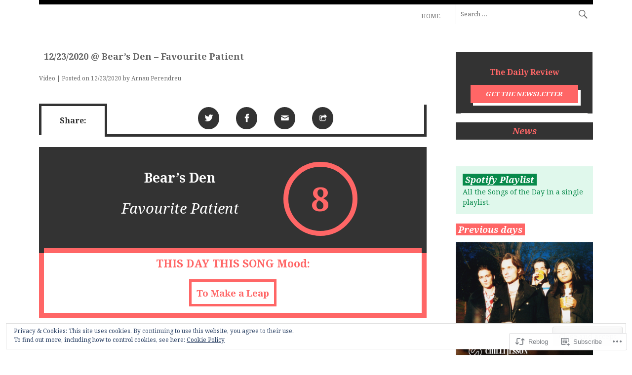

--- FILE ---
content_type: text/html; charset=UTF-8
request_url: https://thisdaythissong.com/2020/12/23/bears-den-favourite-patient/
body_size: 28248
content:
<!DOCTYPE html>
<html lang="en">
<head>
<meta charset="UTF-8">
<meta name="viewport" content="width=device-width">
<title>12/23/2020 @ Bear&#8217;s Den &#8211; Favourite Patient | THIS DAY, THIS SONG</title>
<link rel="profile" href="http://gmpg.org/xfn/11">
<link rel="pingback" href="https://thisdaythissong.com/xmlrpc.php">

<script type="text/javascript">
  WebFontConfig = {"google":{"families":["Noto+Serif:b:latin,latin-ext","Noto+Serif:r,i,b,bi:latin,latin-ext"]},"api_url":"https:\/\/fonts-api.wp.com\/css"};
  (function() {
    var wf = document.createElement('script');
    wf.src = '/wp-content/plugins/custom-fonts/js/webfont.js';
    wf.type = 'text/javascript';
    wf.async = 'true';
    var s = document.getElementsByTagName('script')[0];
    s.parentNode.insertBefore(wf, s);
	})();
</script><style id="jetpack-custom-fonts-css">.wf-active body{font-family:"Noto Serif",serif}.wf-active body, .wf-active button, .wf-active input, .wf-active select, .wf-active textarea{font-family:"Noto Serif",serif}.wf-active .site-description{font-family:"Noto Serif",serif}.wf-active h1, .wf-active h2, .wf-active h3, .wf-active h4, .wf-active h5, .wf-active h6{font-family:"Noto Serif",serif;font-weight:700;font-style:normal}.wf-active h1{font-size:31.2px;font-style:normal;font-weight:700}.wf-active h2{font-size:26px;font-style:normal;font-weight:700}.wf-active h3{font-size:23.4px;font-style:normal;font-weight:700}.wf-active h4{font-size:20.8px;font-style:normal;font-weight:700}.wf-active h5{font-size:18.2px;font-style:normal;font-weight:700}.wf-active h6{font-size:15.6px;font-style:normal;font-weight:700}.wf-active .site-title, .wf-active .site-title a{font-family:"Noto Serif",serif;font-size:31.2px;font-style:normal;font-weight:700}.wf-active .entry-title, .wf-active .entry-title a{font-size:18.2px;font-weight:700;font-style:normal}.wf-active .page-title{font-size:20.8px;font-style:normal;font-weight:700}.wf-active .error404 .widgettitle{font-size:18.2px;font-weight:700;font-style:normal}.wf-active .widget-title{font-size:18.2px;font-weight:700;font-style:normal}</style>
<meta name='robots' content='max-image-preview:large' />
<meta name="google-site-verification" content="WuzLh94NV4AvxW7SxRYiD13WUFdlQ8lLIGU4FHtEsIY" />
<meta name="msvalidate.01" content="4D62BC303C5B5D97857E4E31718DE261" />
<meta name="p:domain_verify" content="2c15a3ed4c2dd9e78580286cb025ab45" />

<!-- Async WordPress.com Remote Login -->
<script id="wpcom_remote_login_js">
var wpcom_remote_login_extra_auth = '';
function wpcom_remote_login_remove_dom_node_id( element_id ) {
	var dom_node = document.getElementById( element_id );
	if ( dom_node ) { dom_node.parentNode.removeChild( dom_node ); }
}
function wpcom_remote_login_remove_dom_node_classes( class_name ) {
	var dom_nodes = document.querySelectorAll( '.' + class_name );
	for ( var i = 0; i < dom_nodes.length; i++ ) {
		dom_nodes[ i ].parentNode.removeChild( dom_nodes[ i ] );
	}
}
function wpcom_remote_login_final_cleanup() {
	wpcom_remote_login_remove_dom_node_classes( "wpcom_remote_login_msg" );
	wpcom_remote_login_remove_dom_node_id( "wpcom_remote_login_key" );
	wpcom_remote_login_remove_dom_node_id( "wpcom_remote_login_validate" );
	wpcom_remote_login_remove_dom_node_id( "wpcom_remote_login_js" );
	wpcom_remote_login_remove_dom_node_id( "wpcom_request_access_iframe" );
	wpcom_remote_login_remove_dom_node_id( "wpcom_request_access_styles" );
}

// Watch for messages back from the remote login
window.addEventListener( "message", function( e ) {
	if ( e.origin === "https://r-login.wordpress.com" ) {
		var data = {};
		try {
			data = JSON.parse( e.data );
		} catch( e ) {
			wpcom_remote_login_final_cleanup();
			return;
		}

		if ( data.msg === 'LOGIN' ) {
			// Clean up the login check iframe
			wpcom_remote_login_remove_dom_node_id( "wpcom_remote_login_key" );

			var id_regex = new RegExp( /^[0-9]+$/ );
			var token_regex = new RegExp( /^.*|.*|.*$/ );
			if (
				token_regex.test( data.token )
				&& id_regex.test( data.wpcomid )
			) {
				// We have everything we need to ask for a login
				var script = document.createElement( "script" );
				script.setAttribute( "id", "wpcom_remote_login_validate" );
				script.src = '/remote-login.php?wpcom_remote_login=validate'
					+ '&wpcomid=' + data.wpcomid
					+ '&token=' + encodeURIComponent( data.token )
					+ '&host=' + window.location.protocol
					+ '//' + window.location.hostname
					+ '&postid=18626'
					+ '&is_singular=1';
				document.body.appendChild( script );
			}

			return;
		}

		// Safari ITP, not logged in, so redirect
		if ( data.msg === 'LOGIN-REDIRECT' ) {
			window.location = 'https://wordpress.com/log-in?redirect_to=' + window.location.href;
			return;
		}

		// Safari ITP, storage access failed, remove the request
		if ( data.msg === 'LOGIN-REMOVE' ) {
			var css_zap = 'html { -webkit-transition: margin-top 1s; transition: margin-top 1s; } /* 9001 */ html { margin-top: 0 !important; } * html body { margin-top: 0 !important; } @media screen and ( max-width: 782px ) { html { margin-top: 0 !important; } * html body { margin-top: 0 !important; } }';
			var style_zap = document.createElement( 'style' );
			style_zap.type = 'text/css';
			style_zap.appendChild( document.createTextNode( css_zap ) );
			document.body.appendChild( style_zap );

			var e = document.getElementById( 'wpcom_request_access_iframe' );
			e.parentNode.removeChild( e );

			document.cookie = 'wordpress_com_login_access=denied; path=/; max-age=31536000';

			return;
		}

		// Safari ITP
		if ( data.msg === 'REQUEST_ACCESS' ) {
			console.log( 'request access: safari' );

			// Check ITP iframe enable/disable knob
			if ( wpcom_remote_login_extra_auth !== 'safari_itp_iframe' ) {
				return;
			}

			// If we are in a "private window" there is no ITP.
			var private_window = false;
			try {
				var opendb = window.openDatabase( null, null, null, null );
			} catch( e ) {
				private_window = true;
			}

			if ( private_window ) {
				console.log( 'private window' );
				return;
			}

			var iframe = document.createElement( 'iframe' );
			iframe.id = 'wpcom_request_access_iframe';
			iframe.setAttribute( 'scrolling', 'no' );
			iframe.setAttribute( 'sandbox', 'allow-storage-access-by-user-activation allow-scripts allow-same-origin allow-top-navigation-by-user-activation' );
			iframe.src = 'https://r-login.wordpress.com/remote-login.php?wpcom_remote_login=request_access&origin=' + encodeURIComponent( data.origin ) + '&wpcomid=' + encodeURIComponent( data.wpcomid );

			var css = 'html { -webkit-transition: margin-top 1s; transition: margin-top 1s; } /* 9001 */ html { margin-top: 46px !important; } * html body { margin-top: 46px !important; } @media screen and ( max-width: 660px ) { html { margin-top: 71px !important; } * html body { margin-top: 71px !important; } #wpcom_request_access_iframe { display: block; height: 71px !important; } } #wpcom_request_access_iframe { border: 0px; height: 46px; position: fixed; top: 0; left: 0; width: 100%; min-width: 100%; z-index: 99999; background: #23282d; } ';

			var style = document.createElement( 'style' );
			style.type = 'text/css';
			style.id = 'wpcom_request_access_styles';
			style.appendChild( document.createTextNode( css ) );
			document.body.appendChild( style );

			document.body.appendChild( iframe );
		}

		if ( data.msg === 'DONE' ) {
			wpcom_remote_login_final_cleanup();
		}
	}
}, false );

// Inject the remote login iframe after the page has had a chance to load
// more critical resources
window.addEventListener( "DOMContentLoaded", function( e ) {
	var iframe = document.createElement( "iframe" );
	iframe.style.display = "none";
	iframe.setAttribute( "scrolling", "no" );
	iframe.setAttribute( "id", "wpcom_remote_login_key" );
	iframe.src = "https://r-login.wordpress.com/remote-login.php"
		+ "?wpcom_remote_login=key"
		+ "&origin=aHR0cHM6Ly90aGlzZGF5dGhpc3NvbmcuY29t"
		+ "&wpcomid=40608363"
		+ "&time=" + Math.floor( Date.now() / 1000 );
	document.body.appendChild( iframe );
}, false );
</script>
<link rel='dns-prefetch' href='//s0.wp.com' />
<link rel='dns-prefetch' href='//fonts-api.wp.com' />
<link rel="alternate" type="application/rss+xml" title="THIS DAY, THIS SONG &raquo; Feed" href="https://thisdaythissong.com/feed/" />
<link rel="alternate" type="application/rss+xml" title="THIS DAY, THIS SONG &raquo; Comments Feed" href="https://thisdaythissong.com/comments/feed/" />
<link rel="alternate" type="application/rss+xml" title="THIS DAY, THIS SONG &raquo; 12/23/2020 @ Bear&#8217;s Den &#8211; Favourite&nbsp;Patient Comments Feed" href="https://thisdaythissong.com/2020/12/23/bears-den-favourite-patient/feed/" />
	<script type="text/javascript">
		/* <![CDATA[ */
		function addLoadEvent(func) {
			var oldonload = window.onload;
			if (typeof window.onload != 'function') {
				window.onload = func;
			} else {
				window.onload = function () {
					oldonload();
					func();
				}
			}
		}
		/* ]]> */
	</script>
	<link crossorigin='anonymous' rel='stylesheet' id='all-css-0-1' href='/_static/??/wp-content/mu-plugins/widgets/eu-cookie-law/templates/style.css,/wp-content/mu-plugins/likes/jetpack-likes.css?m=1743883414j&cssminify=yes' type='text/css' media='all' />
<style id='wp-emoji-styles-inline-css'>

	img.wp-smiley, img.emoji {
		display: inline !important;
		border: none !important;
		box-shadow: none !important;
		height: 1em !important;
		width: 1em !important;
		margin: 0 0.07em !important;
		vertical-align: -0.1em !important;
		background: none !important;
		padding: 0 !important;
	}
/*# sourceURL=wp-emoji-styles-inline-css */
</style>
<link crossorigin='anonymous' rel='stylesheet' id='all-css-2-1' href='/wp-content/plugins/gutenberg-core/v22.2.0/build/styles/block-library/style.css?m=1764855221i&cssminify=yes' type='text/css' media='all' />
<style id='wp-block-library-inline-css'>
.has-text-align-justify {
	text-align:justify;
}
.has-text-align-justify{text-align:justify;}

/*# sourceURL=wp-block-library-inline-css */
</style><style id='global-styles-inline-css'>
:root{--wp--preset--aspect-ratio--square: 1;--wp--preset--aspect-ratio--4-3: 4/3;--wp--preset--aspect-ratio--3-4: 3/4;--wp--preset--aspect-ratio--3-2: 3/2;--wp--preset--aspect-ratio--2-3: 2/3;--wp--preset--aspect-ratio--16-9: 16/9;--wp--preset--aspect-ratio--9-16: 9/16;--wp--preset--color--black: #000000;--wp--preset--color--cyan-bluish-gray: #abb8c3;--wp--preset--color--white: #ffffff;--wp--preset--color--pale-pink: #f78da7;--wp--preset--color--vivid-red: #cf2e2e;--wp--preset--color--luminous-vivid-orange: #ff6900;--wp--preset--color--luminous-vivid-amber: #fcb900;--wp--preset--color--light-green-cyan: #7bdcb5;--wp--preset--color--vivid-green-cyan: #00d084;--wp--preset--color--pale-cyan-blue: #8ed1fc;--wp--preset--color--vivid-cyan-blue: #0693e3;--wp--preset--color--vivid-purple: #9b51e0;--wp--preset--gradient--vivid-cyan-blue-to-vivid-purple: linear-gradient(135deg,rgb(6,147,227) 0%,rgb(155,81,224) 100%);--wp--preset--gradient--light-green-cyan-to-vivid-green-cyan: linear-gradient(135deg,rgb(122,220,180) 0%,rgb(0,208,130) 100%);--wp--preset--gradient--luminous-vivid-amber-to-luminous-vivid-orange: linear-gradient(135deg,rgb(252,185,0) 0%,rgb(255,105,0) 100%);--wp--preset--gradient--luminous-vivid-orange-to-vivid-red: linear-gradient(135deg,rgb(255,105,0) 0%,rgb(207,46,46) 100%);--wp--preset--gradient--very-light-gray-to-cyan-bluish-gray: linear-gradient(135deg,rgb(238,238,238) 0%,rgb(169,184,195) 100%);--wp--preset--gradient--cool-to-warm-spectrum: linear-gradient(135deg,rgb(74,234,220) 0%,rgb(151,120,209) 20%,rgb(207,42,186) 40%,rgb(238,44,130) 60%,rgb(251,105,98) 80%,rgb(254,248,76) 100%);--wp--preset--gradient--blush-light-purple: linear-gradient(135deg,rgb(255,206,236) 0%,rgb(152,150,240) 100%);--wp--preset--gradient--blush-bordeaux: linear-gradient(135deg,rgb(254,205,165) 0%,rgb(254,45,45) 50%,rgb(107,0,62) 100%);--wp--preset--gradient--luminous-dusk: linear-gradient(135deg,rgb(255,203,112) 0%,rgb(199,81,192) 50%,rgb(65,88,208) 100%);--wp--preset--gradient--pale-ocean: linear-gradient(135deg,rgb(255,245,203) 0%,rgb(182,227,212) 50%,rgb(51,167,181) 100%);--wp--preset--gradient--electric-grass: linear-gradient(135deg,rgb(202,248,128) 0%,rgb(113,206,126) 100%);--wp--preset--gradient--midnight: linear-gradient(135deg,rgb(2,3,129) 0%,rgb(40,116,252) 100%);--wp--preset--font-size--small: 13px;--wp--preset--font-size--medium: 20px;--wp--preset--font-size--large: 36px;--wp--preset--font-size--x-large: 42px;--wp--preset--font-family--albert-sans: 'Albert Sans', sans-serif;--wp--preset--font-family--alegreya: Alegreya, serif;--wp--preset--font-family--arvo: Arvo, serif;--wp--preset--font-family--bodoni-moda: 'Bodoni Moda', serif;--wp--preset--font-family--bricolage-grotesque: 'Bricolage Grotesque', sans-serif;--wp--preset--font-family--cabin: Cabin, sans-serif;--wp--preset--font-family--chivo: Chivo, sans-serif;--wp--preset--font-family--commissioner: Commissioner, sans-serif;--wp--preset--font-family--cormorant: Cormorant, serif;--wp--preset--font-family--courier-prime: 'Courier Prime', monospace;--wp--preset--font-family--crimson-pro: 'Crimson Pro', serif;--wp--preset--font-family--dm-mono: 'DM Mono', monospace;--wp--preset--font-family--dm-sans: 'DM Sans', sans-serif;--wp--preset--font-family--dm-serif-display: 'DM Serif Display', serif;--wp--preset--font-family--domine: Domine, serif;--wp--preset--font-family--eb-garamond: 'EB Garamond', serif;--wp--preset--font-family--epilogue: Epilogue, sans-serif;--wp--preset--font-family--fahkwang: Fahkwang, sans-serif;--wp--preset--font-family--figtree: Figtree, sans-serif;--wp--preset--font-family--fira-sans: 'Fira Sans', sans-serif;--wp--preset--font-family--fjalla-one: 'Fjalla One', sans-serif;--wp--preset--font-family--fraunces: Fraunces, serif;--wp--preset--font-family--gabarito: Gabarito, system-ui;--wp--preset--font-family--ibm-plex-mono: 'IBM Plex Mono', monospace;--wp--preset--font-family--ibm-plex-sans: 'IBM Plex Sans', sans-serif;--wp--preset--font-family--ibarra-real-nova: 'Ibarra Real Nova', serif;--wp--preset--font-family--instrument-serif: 'Instrument Serif', serif;--wp--preset--font-family--inter: Inter, sans-serif;--wp--preset--font-family--josefin-sans: 'Josefin Sans', sans-serif;--wp--preset--font-family--jost: Jost, sans-serif;--wp--preset--font-family--libre-baskerville: 'Libre Baskerville', serif;--wp--preset--font-family--libre-franklin: 'Libre Franklin', sans-serif;--wp--preset--font-family--literata: Literata, serif;--wp--preset--font-family--lora: Lora, serif;--wp--preset--font-family--merriweather: Merriweather, serif;--wp--preset--font-family--montserrat: Montserrat, sans-serif;--wp--preset--font-family--newsreader: Newsreader, serif;--wp--preset--font-family--noto-sans-mono: 'Noto Sans Mono', sans-serif;--wp--preset--font-family--nunito: Nunito, sans-serif;--wp--preset--font-family--open-sans: 'Open Sans', sans-serif;--wp--preset--font-family--overpass: Overpass, sans-serif;--wp--preset--font-family--pt-serif: 'PT Serif', serif;--wp--preset--font-family--petrona: Petrona, serif;--wp--preset--font-family--piazzolla: Piazzolla, serif;--wp--preset--font-family--playfair-display: 'Playfair Display', serif;--wp--preset--font-family--plus-jakarta-sans: 'Plus Jakarta Sans', sans-serif;--wp--preset--font-family--poppins: Poppins, sans-serif;--wp--preset--font-family--raleway: Raleway, sans-serif;--wp--preset--font-family--roboto: Roboto, sans-serif;--wp--preset--font-family--roboto-slab: 'Roboto Slab', serif;--wp--preset--font-family--rubik: Rubik, sans-serif;--wp--preset--font-family--rufina: Rufina, serif;--wp--preset--font-family--sora: Sora, sans-serif;--wp--preset--font-family--source-sans-3: 'Source Sans 3', sans-serif;--wp--preset--font-family--source-serif-4: 'Source Serif 4', serif;--wp--preset--font-family--space-mono: 'Space Mono', monospace;--wp--preset--font-family--syne: Syne, sans-serif;--wp--preset--font-family--texturina: Texturina, serif;--wp--preset--font-family--urbanist: Urbanist, sans-serif;--wp--preset--font-family--work-sans: 'Work Sans', sans-serif;--wp--preset--spacing--20: 0.44rem;--wp--preset--spacing--30: 0.67rem;--wp--preset--spacing--40: 1rem;--wp--preset--spacing--50: 1.5rem;--wp--preset--spacing--60: 2.25rem;--wp--preset--spacing--70: 3.38rem;--wp--preset--spacing--80: 5.06rem;--wp--preset--shadow--natural: 6px 6px 9px rgba(0, 0, 0, 0.2);--wp--preset--shadow--deep: 12px 12px 50px rgba(0, 0, 0, 0.4);--wp--preset--shadow--sharp: 6px 6px 0px rgba(0, 0, 0, 0.2);--wp--preset--shadow--outlined: 6px 6px 0px -3px rgb(255, 255, 255), 6px 6px rgb(0, 0, 0);--wp--preset--shadow--crisp: 6px 6px 0px rgb(0, 0, 0);}:where(.is-layout-flex){gap: 0.5em;}:where(.is-layout-grid){gap: 0.5em;}body .is-layout-flex{display: flex;}.is-layout-flex{flex-wrap: wrap;align-items: center;}.is-layout-flex > :is(*, div){margin: 0;}body .is-layout-grid{display: grid;}.is-layout-grid > :is(*, div){margin: 0;}:where(.wp-block-columns.is-layout-flex){gap: 2em;}:where(.wp-block-columns.is-layout-grid){gap: 2em;}:where(.wp-block-post-template.is-layout-flex){gap: 1.25em;}:where(.wp-block-post-template.is-layout-grid){gap: 1.25em;}.has-black-color{color: var(--wp--preset--color--black) !important;}.has-cyan-bluish-gray-color{color: var(--wp--preset--color--cyan-bluish-gray) !important;}.has-white-color{color: var(--wp--preset--color--white) !important;}.has-pale-pink-color{color: var(--wp--preset--color--pale-pink) !important;}.has-vivid-red-color{color: var(--wp--preset--color--vivid-red) !important;}.has-luminous-vivid-orange-color{color: var(--wp--preset--color--luminous-vivid-orange) !important;}.has-luminous-vivid-amber-color{color: var(--wp--preset--color--luminous-vivid-amber) !important;}.has-light-green-cyan-color{color: var(--wp--preset--color--light-green-cyan) !important;}.has-vivid-green-cyan-color{color: var(--wp--preset--color--vivid-green-cyan) !important;}.has-pale-cyan-blue-color{color: var(--wp--preset--color--pale-cyan-blue) !important;}.has-vivid-cyan-blue-color{color: var(--wp--preset--color--vivid-cyan-blue) !important;}.has-vivid-purple-color{color: var(--wp--preset--color--vivid-purple) !important;}.has-black-background-color{background-color: var(--wp--preset--color--black) !important;}.has-cyan-bluish-gray-background-color{background-color: var(--wp--preset--color--cyan-bluish-gray) !important;}.has-white-background-color{background-color: var(--wp--preset--color--white) !important;}.has-pale-pink-background-color{background-color: var(--wp--preset--color--pale-pink) !important;}.has-vivid-red-background-color{background-color: var(--wp--preset--color--vivid-red) !important;}.has-luminous-vivid-orange-background-color{background-color: var(--wp--preset--color--luminous-vivid-orange) !important;}.has-luminous-vivid-amber-background-color{background-color: var(--wp--preset--color--luminous-vivid-amber) !important;}.has-light-green-cyan-background-color{background-color: var(--wp--preset--color--light-green-cyan) !important;}.has-vivid-green-cyan-background-color{background-color: var(--wp--preset--color--vivid-green-cyan) !important;}.has-pale-cyan-blue-background-color{background-color: var(--wp--preset--color--pale-cyan-blue) !important;}.has-vivid-cyan-blue-background-color{background-color: var(--wp--preset--color--vivid-cyan-blue) !important;}.has-vivid-purple-background-color{background-color: var(--wp--preset--color--vivid-purple) !important;}.has-black-border-color{border-color: var(--wp--preset--color--black) !important;}.has-cyan-bluish-gray-border-color{border-color: var(--wp--preset--color--cyan-bluish-gray) !important;}.has-white-border-color{border-color: var(--wp--preset--color--white) !important;}.has-pale-pink-border-color{border-color: var(--wp--preset--color--pale-pink) !important;}.has-vivid-red-border-color{border-color: var(--wp--preset--color--vivid-red) !important;}.has-luminous-vivid-orange-border-color{border-color: var(--wp--preset--color--luminous-vivid-orange) !important;}.has-luminous-vivid-amber-border-color{border-color: var(--wp--preset--color--luminous-vivid-amber) !important;}.has-light-green-cyan-border-color{border-color: var(--wp--preset--color--light-green-cyan) !important;}.has-vivid-green-cyan-border-color{border-color: var(--wp--preset--color--vivid-green-cyan) !important;}.has-pale-cyan-blue-border-color{border-color: var(--wp--preset--color--pale-cyan-blue) !important;}.has-vivid-cyan-blue-border-color{border-color: var(--wp--preset--color--vivid-cyan-blue) !important;}.has-vivid-purple-border-color{border-color: var(--wp--preset--color--vivid-purple) !important;}.has-vivid-cyan-blue-to-vivid-purple-gradient-background{background: var(--wp--preset--gradient--vivid-cyan-blue-to-vivid-purple) !important;}.has-light-green-cyan-to-vivid-green-cyan-gradient-background{background: var(--wp--preset--gradient--light-green-cyan-to-vivid-green-cyan) !important;}.has-luminous-vivid-amber-to-luminous-vivid-orange-gradient-background{background: var(--wp--preset--gradient--luminous-vivid-amber-to-luminous-vivid-orange) !important;}.has-luminous-vivid-orange-to-vivid-red-gradient-background{background: var(--wp--preset--gradient--luminous-vivid-orange-to-vivid-red) !important;}.has-very-light-gray-to-cyan-bluish-gray-gradient-background{background: var(--wp--preset--gradient--very-light-gray-to-cyan-bluish-gray) !important;}.has-cool-to-warm-spectrum-gradient-background{background: var(--wp--preset--gradient--cool-to-warm-spectrum) !important;}.has-blush-light-purple-gradient-background{background: var(--wp--preset--gradient--blush-light-purple) !important;}.has-blush-bordeaux-gradient-background{background: var(--wp--preset--gradient--blush-bordeaux) !important;}.has-luminous-dusk-gradient-background{background: var(--wp--preset--gradient--luminous-dusk) !important;}.has-pale-ocean-gradient-background{background: var(--wp--preset--gradient--pale-ocean) !important;}.has-electric-grass-gradient-background{background: var(--wp--preset--gradient--electric-grass) !important;}.has-midnight-gradient-background{background: var(--wp--preset--gradient--midnight) !important;}.has-small-font-size{font-size: var(--wp--preset--font-size--small) !important;}.has-medium-font-size{font-size: var(--wp--preset--font-size--medium) !important;}.has-large-font-size{font-size: var(--wp--preset--font-size--large) !important;}.has-x-large-font-size{font-size: var(--wp--preset--font-size--x-large) !important;}.has-albert-sans-font-family{font-family: var(--wp--preset--font-family--albert-sans) !important;}.has-alegreya-font-family{font-family: var(--wp--preset--font-family--alegreya) !important;}.has-arvo-font-family{font-family: var(--wp--preset--font-family--arvo) !important;}.has-bodoni-moda-font-family{font-family: var(--wp--preset--font-family--bodoni-moda) !important;}.has-bricolage-grotesque-font-family{font-family: var(--wp--preset--font-family--bricolage-grotesque) !important;}.has-cabin-font-family{font-family: var(--wp--preset--font-family--cabin) !important;}.has-chivo-font-family{font-family: var(--wp--preset--font-family--chivo) !important;}.has-commissioner-font-family{font-family: var(--wp--preset--font-family--commissioner) !important;}.has-cormorant-font-family{font-family: var(--wp--preset--font-family--cormorant) !important;}.has-courier-prime-font-family{font-family: var(--wp--preset--font-family--courier-prime) !important;}.has-crimson-pro-font-family{font-family: var(--wp--preset--font-family--crimson-pro) !important;}.has-dm-mono-font-family{font-family: var(--wp--preset--font-family--dm-mono) !important;}.has-dm-sans-font-family{font-family: var(--wp--preset--font-family--dm-sans) !important;}.has-dm-serif-display-font-family{font-family: var(--wp--preset--font-family--dm-serif-display) !important;}.has-domine-font-family{font-family: var(--wp--preset--font-family--domine) !important;}.has-eb-garamond-font-family{font-family: var(--wp--preset--font-family--eb-garamond) !important;}.has-epilogue-font-family{font-family: var(--wp--preset--font-family--epilogue) !important;}.has-fahkwang-font-family{font-family: var(--wp--preset--font-family--fahkwang) !important;}.has-figtree-font-family{font-family: var(--wp--preset--font-family--figtree) !important;}.has-fira-sans-font-family{font-family: var(--wp--preset--font-family--fira-sans) !important;}.has-fjalla-one-font-family{font-family: var(--wp--preset--font-family--fjalla-one) !important;}.has-fraunces-font-family{font-family: var(--wp--preset--font-family--fraunces) !important;}.has-gabarito-font-family{font-family: var(--wp--preset--font-family--gabarito) !important;}.has-ibm-plex-mono-font-family{font-family: var(--wp--preset--font-family--ibm-plex-mono) !important;}.has-ibm-plex-sans-font-family{font-family: var(--wp--preset--font-family--ibm-plex-sans) !important;}.has-ibarra-real-nova-font-family{font-family: var(--wp--preset--font-family--ibarra-real-nova) !important;}.has-instrument-serif-font-family{font-family: var(--wp--preset--font-family--instrument-serif) !important;}.has-inter-font-family{font-family: var(--wp--preset--font-family--inter) !important;}.has-josefin-sans-font-family{font-family: var(--wp--preset--font-family--josefin-sans) !important;}.has-jost-font-family{font-family: var(--wp--preset--font-family--jost) !important;}.has-libre-baskerville-font-family{font-family: var(--wp--preset--font-family--libre-baskerville) !important;}.has-libre-franklin-font-family{font-family: var(--wp--preset--font-family--libre-franklin) !important;}.has-literata-font-family{font-family: var(--wp--preset--font-family--literata) !important;}.has-lora-font-family{font-family: var(--wp--preset--font-family--lora) !important;}.has-merriweather-font-family{font-family: var(--wp--preset--font-family--merriweather) !important;}.has-montserrat-font-family{font-family: var(--wp--preset--font-family--montserrat) !important;}.has-newsreader-font-family{font-family: var(--wp--preset--font-family--newsreader) !important;}.has-noto-sans-mono-font-family{font-family: var(--wp--preset--font-family--noto-sans-mono) !important;}.has-nunito-font-family{font-family: var(--wp--preset--font-family--nunito) !important;}.has-open-sans-font-family{font-family: var(--wp--preset--font-family--open-sans) !important;}.has-overpass-font-family{font-family: var(--wp--preset--font-family--overpass) !important;}.has-pt-serif-font-family{font-family: var(--wp--preset--font-family--pt-serif) !important;}.has-petrona-font-family{font-family: var(--wp--preset--font-family--petrona) !important;}.has-piazzolla-font-family{font-family: var(--wp--preset--font-family--piazzolla) !important;}.has-playfair-display-font-family{font-family: var(--wp--preset--font-family--playfair-display) !important;}.has-plus-jakarta-sans-font-family{font-family: var(--wp--preset--font-family--plus-jakarta-sans) !important;}.has-poppins-font-family{font-family: var(--wp--preset--font-family--poppins) !important;}.has-raleway-font-family{font-family: var(--wp--preset--font-family--raleway) !important;}.has-roboto-font-family{font-family: var(--wp--preset--font-family--roboto) !important;}.has-roboto-slab-font-family{font-family: var(--wp--preset--font-family--roboto-slab) !important;}.has-rubik-font-family{font-family: var(--wp--preset--font-family--rubik) !important;}.has-rufina-font-family{font-family: var(--wp--preset--font-family--rufina) !important;}.has-sora-font-family{font-family: var(--wp--preset--font-family--sora) !important;}.has-source-sans-3-font-family{font-family: var(--wp--preset--font-family--source-sans-3) !important;}.has-source-serif-4-font-family{font-family: var(--wp--preset--font-family--source-serif-4) !important;}.has-space-mono-font-family{font-family: var(--wp--preset--font-family--space-mono) !important;}.has-syne-font-family{font-family: var(--wp--preset--font-family--syne) !important;}.has-texturina-font-family{font-family: var(--wp--preset--font-family--texturina) !important;}.has-urbanist-font-family{font-family: var(--wp--preset--font-family--urbanist) !important;}.has-work-sans-font-family{font-family: var(--wp--preset--font-family--work-sans) !important;}
/*# sourceURL=global-styles-inline-css */
</style>

<style id='classic-theme-styles-inline-css'>
/*! This file is auto-generated */
.wp-block-button__link{color:#fff;background-color:#32373c;border-radius:9999px;box-shadow:none;text-decoration:none;padding:calc(.667em + 2px) calc(1.333em + 2px);font-size:1.125em}.wp-block-file__button{background:#32373c;color:#fff;text-decoration:none}
/*# sourceURL=/wp-includes/css/classic-themes.min.css */
</style>
<link crossorigin='anonymous' rel='stylesheet' id='all-css-4-1' href='/_static/??-eJx9jdEKwjAMRX/IGGZF8UH8lq3LZqVpw5Iy/Xsj4pPiSwiHc7i4CsRajIohN5Dc5lQUY13IOUtv6AbTmHrKxK5to+oGf2drGmcyz/Xzg9H9fyI+A8MgC6mCX06Nwa6+pV/dG6O0ASdHU82potoj00u98Lk77rvDKYSwuz0BbVlRSA==&cssminify=yes' type='text/css' media='all' />
<link rel='stylesheet' id='fontfolio-droid-sans-css' href='https://fonts-api.wp.com/css?family=Droid+Sans%3A400%2C700&#038;ver=6.9-RC2-61304' media='all' />
<link crossorigin='anonymous' rel='stylesheet' id='all-css-6-1' href='/_static/??/wp-content/themes/pub/fontfolio/font/genericons.css,/wp-content/themes/pub/fontfolio/inc/style-wpcom.css?m=1461917471j&cssminify=yes' type='text/css' media='all' />
<style id='jetpack_facebook_likebox-inline-css'>
.widget_facebook_likebox {
	overflow: hidden;
}

/*# sourceURL=/wp-content/mu-plugins/jetpack-plugin/sun/modules/widgets/facebook-likebox/style.css */
</style>
<link crossorigin='anonymous' rel='stylesheet' id='all-css-8-1' href='/_static/??-eJzTLy/QTc7PK0nNK9HPLdUtyClNz8wr1i9KTcrJTwcy0/WTi5G5ekCujj52Temp+bo5+cmJJZn5eSgc3bScxMwikFb7XFtDE1NLExMLc0OTLACohS2q&cssminify=yes' type='text/css' media='all' />
<link crossorigin='anonymous' rel='stylesheet' id='print-css-9-1' href='/wp-content/mu-plugins/global-print/global-print.css?m=1465851035i&cssminify=yes' type='text/css' media='print' />
<style id='jetpack-global-styles-frontend-style-inline-css'>
:root { --font-headings: unset; --font-base: unset; --font-headings-default: -apple-system,BlinkMacSystemFont,"Segoe UI",Roboto,Oxygen-Sans,Ubuntu,Cantarell,"Helvetica Neue",sans-serif; --font-base-default: -apple-system,BlinkMacSystemFont,"Segoe UI",Roboto,Oxygen-Sans,Ubuntu,Cantarell,"Helvetica Neue",sans-serif;}
/*# sourceURL=jetpack-global-styles-frontend-style-inline-css */
</style>
<link crossorigin='anonymous' rel='stylesheet' id='all-css-12-1' href='/_static/??-eJyNjcsKAjEMRX/IGtQZBxfip0hMS9sxTYppGfx7H7gRN+7ugcs5sFRHKi1Ig9Jd5R6zGMyhVaTrh8G6QFHfORhYwlvw6P39PbPENZmt4G/ROQuBKWVkxxrVvuBH1lIoz2waILJekF+HUzlupnG3nQ77YZwfuRJIaQ==&cssminify=yes' type='text/css' media='all' />
<script type="text/javascript" id="wpcom-actionbar-placeholder-js-extra">
/* <![CDATA[ */
var actionbardata = {"siteID":"40608363","postID":"18626","siteURL":"https://thisdaythissong.com","xhrURL":"https://thisdaythissong.com/wp-admin/admin-ajax.php","nonce":"bdae942ed4","isLoggedIn":"","statusMessage":"","subsEmailDefault":"instantly","proxyScriptUrl":"https://s0.wp.com/wp-content/js/wpcom-proxy-request.js?m=1513050504i&amp;ver=20211021","shortlink":"https://wp.me/p2Ko5B-4Qq","i18n":{"followedText":"New posts from this site will now appear in your \u003Ca href=\"https://wordpress.com/reader\"\u003EReader\u003C/a\u003E","foldBar":"Collapse this bar","unfoldBar":"Expand this bar","shortLinkCopied":"Shortlink copied to clipboard."}};
//# sourceURL=wpcom-actionbar-placeholder-js-extra
/* ]]> */
</script>
<script type="text/javascript" id="jetpack-mu-wpcom-settings-js-before">
/* <![CDATA[ */
var JETPACK_MU_WPCOM_SETTINGS = {"assetsUrl":"https://s0.wp.com/wp-content/mu-plugins/jetpack-mu-wpcom-plugin/sun/jetpack_vendor/automattic/jetpack-mu-wpcom/src/build/"};
//# sourceURL=jetpack-mu-wpcom-settings-js-before
/* ]]> */
</script>
<script crossorigin='anonymous' type='text/javascript'  src='/_static/??/wp-content/js/rlt-proxy.js,/wp-content/blog-plugins/wordads-classes/js/cmp/v2/cmp-non-gdpr.js?m=1720530689j'></script>
<script type="text/javascript" id="rlt-proxy-js-after">
/* <![CDATA[ */
	rltInitialize( {"token":null,"iframeOrigins":["https:\/\/widgets.wp.com"]} );
//# sourceURL=rlt-proxy-js-after
/* ]]> */
</script>
<link rel="EditURI" type="application/rsd+xml" title="RSD" href="https://thisdaythissong.wordpress.com/xmlrpc.php?rsd" />
<meta name="generator" content="WordPress.com" />
<link rel="canonical" href="https://thisdaythissong.com/2020/12/23/bears-den-favourite-patient/" />
<link rel='shortlink' href='https://wp.me/p2Ko5B-4Qq' />
<link rel="alternate" type="application/json+oembed" href="https://public-api.wordpress.com/oembed/?format=json&amp;url=https%3A%2F%2Fthisdaythissong.com%2F2020%2F12%2F23%2Fbears-den-favourite-patient%2F&amp;for=wpcom-auto-discovery" /><link rel="alternate" type="application/xml+oembed" href="https://public-api.wordpress.com/oembed/?format=xml&amp;url=https%3A%2F%2Fthisdaythissong.com%2F2020%2F12%2F23%2Fbears-den-favourite-patient%2F&amp;for=wpcom-auto-discovery" />
<!-- Jetpack Open Graph Tags -->
<meta property="og:type" content="article" />
<meta property="og:title" content="12/23/2020 @ Bear&#8217;s Den &#8211; Favourite Patient" />
<meta property="og:url" content="https://thisdaythissong.com/2020/12/23/bears-den-favourite-patient/" />
<meta property="og:description" content="It&#8217;s Monday and we&#8217;re glad to announce that thisdaythissong.com picks up &#8220;Favourite Patient&#8221; by Bear&#8217;s Den for today. This new song from Bear&#8217;s Den gets a 8 on o…" />
<meta property="article:published_time" content="2020-12-23T04:00:00+00:00" />
<meta property="article:modified_time" content="2020-12-06T16:23:13+00:00" />
<meta property="og:site_name" content="THIS DAY, THIS SONG" />
<meta property="og:image" content="https://thisdaythissong.com/wp-content/uploads/2020/12/bears-den-favourite-patient.png" />
<meta property="og:image:width" content="567" />
<meta property="og:image:height" content="467" />
<meta property="og:image:alt" content="" />
<meta property="og:locale" content="en_US" />
<meta property="article:publisher" content="https://www.facebook.com/WordPresscom" />
<meta name="twitter:creator" content="@thisdaythissong" />
<meta name="twitter:site" content="@thisdaythissong" />
<meta name="twitter:text:title" content="12/23/2020 @ Bear&#8217;s Den &#8211; Favourite&nbsp;Patient" />
<meta name="twitter:image" content="https://thisdaythissong.com/wp-content/uploads/2020/12/bears-den-favourite-patient.png?w=640" />
<meta name="twitter:card" content="summary_large_image" />

<!-- End Jetpack Open Graph Tags -->
<link rel='openid.server' href='https://thisdaythissong.com/?openidserver=1' />
<link rel='openid.delegate' href='https://thisdaythissong.com/' />
<link rel="search" type="application/opensearchdescription+xml" href="https://thisdaythissong.com/osd.xml" title="THIS DAY, THIS SONG" />
<link rel="search" type="application/opensearchdescription+xml" href="https://s1.wp.com/opensearch.xml" title="WordPress.com" />
<meta name="theme-color" content="#ffffff" />
<meta name="description" content="It&#039;s Monday and we&#039;re glad to announce that thisdaythissong.com picks up &quot;Favourite Patient&quot; by Bear&#039;s Den for today. This new song from Bear&#039;s Den gets a 8 on our rating. So, don&#039;t miss the chance to discover &quot;Favourite Patient&quot;." />
	<style type="text/css">
			.site-title,
		.site-description {
			position: absolute;
			clip: rect(1px, 1px, 1px, 1px);
		}
		</style>
			<script type="text/javascript">

			window.doNotSellCallback = function() {

				var linkElements = [
					'a[href="https://wordpress.com/?ref=footer_blog"]',
					'a[href="https://wordpress.com/?ref=footer_website"]',
					'a[href="https://wordpress.com/?ref=vertical_footer"]',
					'a[href^="https://wordpress.com/?ref=footer_segment_"]',
				].join(',');

				var dnsLink = document.createElement( 'a' );
				dnsLink.href = 'https://wordpress.com/advertising-program-optout/';
				dnsLink.classList.add( 'do-not-sell-link' );
				dnsLink.rel = 'nofollow';
				dnsLink.style.marginLeft = '0.5em';
				dnsLink.textContent = 'Do Not Sell or Share My Personal Information';

				var creditLinks = document.querySelectorAll( linkElements );

				if ( 0 === creditLinks.length ) {
					return false;
				}

				Array.prototype.forEach.call( creditLinks, function( el ) {
					el.insertAdjacentElement( 'afterend', dnsLink );
				});

				return true;
			};

		</script>
		<style type="text/css" id="custom-colors-css">a img { border-color: #000000;}
a img { border-color: rgba( 0, 0, 0, 0.3 );}
hr { border-color: #000000;}
hr { border-color: rgba( 0, 0, 0, 0.3 );}
.header-search .search-submit { border-color: #000000;}
.header-search .search-submit { border-color: rgba( 0, 0, 0, 0.3 );}
.comment-list li li.comment { border-top-color: #000000;}
.comment-list li li.comment { border-top-color: rgba( 0, 0, 0, 0.3 );}
th { border-color: #000000;}
th { border-color: rgba( 0, 0, 0, 0.3 );}
body, button, input, select, textarea { color: #666666;}
ins { color: #666666;}
pre { color: #636363;}
.entry-title, .entry-title a, .entry-title a:visited, .entry-title a:hover { color: #666666;}
.widget-title, .widget-title a,.error404 .widgettitle { color: #666666;}
[data-icon]:before { color: #666666;}
.header-search .search-field { color: #666666;}
::-webkit-input-placeholder { color: #666666;}
::-moz-placeholder { color: #666666;}
:-ms-input-placeholder { color: #666666;}
[data-icon]:hover:before { color: #6D6D6D;}
.site-footer, .site-footer a { color: #6D6D6D;}
.entry-meta, .entry-meta a,.entry-meta a:visited { color: #6D6D6D;}
.secondary-navigation a,.secondary-navigation a:visited { color: #6D6D6D;}
.wp-caption { border-color: #cccccc;}
.wp-caption { border-color: rgba( 204, 204, 204, 0.3 );}
.header-wrapper,.site-footer,.main-navigation ul ul a,.main-navigation ul ul :hover > a,.main-navigation ul ul li.current_page_item a, .main-navigation ul ul li.current-menu-item a, .main-navigation ul li.current_page_item ul a, .main-navigation ul li.current-menu-item ul a,.header-search .search-field { border-color: #e4e4e2;}
.header-wrapper,.site-footer,.main-navigation ul ul a,.main-navigation ul ul :hover > a,.main-navigation ul ul li.current_page_item a, .main-navigation ul ul li.current-menu-item a, .main-navigation ul li.current_page_item ul a, .main-navigation ul li.current-menu-item ul a,.header-search .search-field { border-color: rgba( 228, 228, 226, 0.1 );}
#infinite-handle span { color: #6E6E62;}
.comment-list li.comment { border-color: #e4e4e2;}
.comment-list li.comment { border-color: rgba( 228, 228, 226, 0.3 );}
blockquote { border-color: #e4e4e2;}
blockquote { border-color: rgba( 228, 228, 226, 0.3 );}
body { background-color: #ffffff;}
.header-search .search-field { background-color: #ffffff;}
.main-navigation ul ul { background-color: #ffffff;}
#infinite-handle span { background-color: #E5E5E5;}
.no-thumbnail { background-color: #E5E5E5;}
.blog .hentry:nth-of-type(2n) .no-thumbnail, .archive .hentry:nth-of-type(2n) .no-thumbnail { background-color: #DFDFDF;}
.site-title a { color: #6D6D6D;}
a { color: #6D6D6D;}
a:visited { color: #6D6D6D;}
a:hover, a:focus, a:active { color: #6D6D6D;}
.main-navigation a,.main-navigation a:visited { color: #6D6D6D;}
.main-navigation li:hover > a { color: #6D6D6D;}
.secondary-navigation a:hover { color: #6D6D6D;}
.secondary-navigation li.current_page_item a,.secondary-navigation li.current-menu-item a { color: #6D6D6D;}
.comment-meta,.comment-meta a { color: #6D6D6D;}
.header-search .search-submit { color: #6D6D6D;}
.header-search .search-button:before { color: #6D6D6D;}
.main-navigation li:hover > a,.main-navigation li.current_page_item a, .main-navigation li.current-menu-item a { border-color: #FFFFFF;}
[data-icon]:before { background-color: #ffffff;}
.entry-title { background-color: #ffffff;}
.blog .hentry:nth-of-type(2n) .entry-title, .archive .hentry:nth-of-type(2n) .entry-title { background-color: #FFFFFF;}
.error404 .widgettitle { background-color: #ffffff;}
.widget-title { background-color: #ffffff;}
</style>
<link rel="icon" href="https://thisdaythissong.com/wp-content/uploads/2019/08/cropped-logo2019tdts_sept.png?w=32" sizes="32x32" />
<link rel="icon" href="https://thisdaythissong.com/wp-content/uploads/2019/08/cropped-logo2019tdts_sept.png?w=192" sizes="192x192" />
<link rel="apple-touch-icon" href="https://thisdaythissong.com/wp-content/uploads/2019/08/cropped-logo2019tdts_sept.png?w=180" />
<meta name="msapplication-TileImage" content="https://thisdaythissong.com/wp-content/uploads/2019/08/cropped-logo2019tdts_sept.png?w=270" />
<script type="text/javascript">
	window.google_analytics_uacct = "UA-52447-2";
</script>

<script type="text/javascript">
	var _gaq = _gaq || [];
	_gaq.push(['_setAccount', 'UA-52447-2']);
	_gaq.push(['_gat._anonymizeIp']);
	_gaq.push(['_setDomainName', 'none']);
	_gaq.push(['_setAllowLinker', true]);
	_gaq.push(['_initData']);
	_gaq.push(['_trackPageview']);

	(function() {
		var ga = document.createElement('script'); ga.type = 'text/javascript'; ga.async = true;
		ga.src = ('https:' == document.location.protocol ? 'https://ssl' : 'http://www') + '.google-analytics.com/ga.js';
		(document.getElementsByTagName('head')[0] || document.getElementsByTagName('body')[0]).appendChild(ga);
	})();
</script>
<link crossorigin='anonymous' rel='stylesheet' id='all-css-0-3' href='/_static/??-eJyNjM0KgzAQBl9I/ag/lR6KjyK6LhJNNsHN4uuXQuvZ4wzD4EwlRcksGcHK5G11otg4p4n2H0NNMDohzD7SrtDTJT4qUi1wexDiYp4VNB3RlP3V/MX3N4T3o++aun892277AK5vOq4=&cssminify=yes' type='text/css' media='all' />
</head>

<body class="wp-singular post-template-default single single-post postid-18626 single-format-video wp-theme-pubfontfolio customizer-styles-applied jetpack-reblog-enabled">
<div id="page" class="hfeed site">
		<header id="masthead" class="site-header" role="banner">

		<div class="header-wrapper clear">
			<div class="header-search">
				<form role="search" method="get" class="search-form" action="https://thisdaythissong.com/">
	<label>
		<span class="screen-reader-text">Search for:</span>
		<input type="search" class="search-field" placeholder="Search &hellip;" value="" name="s" title="Search for:">
	</label>
	<span class="search-button"><input type="submit" class="search-submit" value="Search"></span>
</form>
			</div>

			<nav id="site-navigation" class="main-navigation" role="navigation">
				<h1 class="menu-toggle">Menu</h1>
				<div class="screen-reader-text skip-link"><a href="#content" title="Skip to content">Skip to content</a></div>

				<div class="menu-home-container"><ul id="menu-home" class="menu"><li id="menu-item-20827" class="menu-item menu-item-type-custom menu-item-object-custom menu-item-home menu-item-20827"><a href="https://thisdaythissong.com/">HOME</a></li>
</ul></div>			</nav><!-- #site-navigation -->

					</div>

		<div class="site-branding">
						<h1 class="site-title"><a href="https://thisdaythissong.com/" title="THIS DAY, THIS SONG" rel="home">THIS DAY, THIS SONG</a></h1>
			<h2 class="site-description">Being your daily music routine since 2012.</h2>
		</div>

			</header><!-- #masthead -->

	<div id="main" class="site-main clear">

	<div id="primary" class="content-area">
		<div id="content" class="site-content" role="main">

		
			
<article id="post-18626" class="post-18626 post type-post status-publish format-video has-post-thumbnail hentry category-65608 category-bears-den category-december-2020 tag-65608 tag-acoustic tag-alternative tag-alternative-indie-bands tag-alternative-rock tag-american-indie-bands tag-art tag-band tag-bears-den tag-best-british-indie-rock-bands tag-best-indie-bands tag-best-indie-rock-bands tag-best-new-indie-bands tag-best-new-indie-bands-2020 tag-blog tag-blogger tag-california-indie-bands tag-canadian-indie-bands tag-cool-indie-bands tag-current-indie-bands tag-daily tag-daily-song tag-day tag-diary tag-discover tag-entertainment tag-facebook tag-famous-indie-bands tag-favorite tag-favorites tag-favourite-patient tag-feedly tag-find-out tag-folk tag-girl-indie-bands tag-good-music tag-great-indie-bands tag-happy tag-hot-indie-bands tag-indie tag-indie-bands tag-indie-bands-2020 tag-indie-bands-tumblr tag-indie-music-bands tag-indie-pop tag-indie-pop-bands tag-indie-pop-rock-bands tag-indie-rock tag-indie-rock-bands tag-indie-rock-music-bands tag-indie-rock-top-bands tag-inspiration tag-instagram tag-latest-indie-bands tag-life tag-love tag-makeleap tag-media tag-music tag-music-blog tag-new-band tag-new-indie-bands tag-new-indie-bands-2020 tag-new-indie-rock-bands tag-new-music tag-news tag-obscure-indie-bands tag-photo tag-pop tag-pop-indie-bands tag-recent-indie-bands tag-reddit tag-review tag-rock tag-rock-indie-bands tag-singer tag-singer-songwriter tag-song tag-this-day tag-this-song tag-top tag-top-20-indie-bands tag-top-50-indie-bands tag-top-indie-bands tag-top-indie-music-bands tag-top-indie-rock-bands tag-top-new-indie-bands tag-toronto-indie-bands tag-twitter tag-underground-indie-bands tag-upcoming-indie-bands tag-video tag-writing tag-youtube post_format-post-format-video">
	<header class="entry-header">
		<h1 class="entry-title">12/23/2020 @ Bear&#8217;s Den &#8211; Favourite&nbsp;Patient</h1>

		<div class="entry-meta">
							<a class="entry-format" href="https://thisdaythissong.com/type/video/" title="All Video posts">Video</a>
				<span class="sep"> | </span>
						<span class="posted-on">Posted on <a href="https://thisdaythissong.com/2020/12/23/bears-den-favourite-patient/" title="7:00" rel="bookmark"><time class="entry-date published" datetime="2020-12-23T07:00:00+03:00">12/23/2020</time><time class="updated" datetime="2020-12-06T19:23:13+03:00">12/06/2020</time></a></span><span class="byline"> by <span class="author vcard"><a class="url fn n" href="https://thisdaythissong.com/author/aperendreu/" title="View all posts by Arnau Perendreu">Arnau Perendreu</a></span></span>		</div><!-- .entry-meta -->
	</header><!-- .entry-header -->

	<div class="entry-content">
		<table align="center" style="border-collapse:collapse;"> <!-- SHARING --></p>
<tbody style="background-color:#ffffff;">
<tr>
<td style="border-top:5px solid #333333;border-right:5px solid #333333;border-bottom:none;border-left:5px solid #333333;vertical-align:middle;text-align:center;"><span style="color:#333333;font-size:12pt;font-family:Noto Serif, Georgia, serif;"><b>Share:</b></span></td>
<td style="border-top:none;border-right:5px solid #333333;border-bottom:5px solid #333333;border-left:5px solid #333333;">
<div style="text-align:center;width:100%;">
<ul style="display:inline-block;list-style-type:none;margin:0;padding:0;overflow:hidden;">
<li style="display:inline-block;padding:3px;margin:0 15px;width:37px;background-color:#333333;vertical-align:middle;text-align:center;border-radius:100%;"><a style="display:block;" target="_blank" href="https://twitter.com/intent/tweet?url=https://thisdaythissong.com/2020/12/23/bears-den-favourite-patient&amp;text=Bear's Den - Favourite Patient&amp;via=thisdaythissong" rel="attachment wp-att-4725" title="Share on Twitter"><img data-attachment-id="4725" data-permalink="https://thisdaythissong.com/?attachment_id=4725#main" data-orig-file="https://thisdaythissong.com/wp-content/uploads/2016/02/san-fermin-cover.jpg" data-orig-size="1521,1521" data-comments-opened="0" data-image-meta="{&quot;aperture&quot;:&quot;0&quot;,&quot;credit&quot;:&quot;&quot;,&quot;camera&quot;:&quot;&quot;,&quot;caption&quot;:&quot;&quot;,&quot;created_timestamp&quot;:&quot;0&quot;,&quot;copyright&quot;:&quot;&quot;,&quot;focal_length&quot;:&quot;0&quot;,&quot;iso&quot;:&quot;0&quot;,&quot;shutter_speed&quot;:&quot;0&quot;,&quot;title&quot;:&quot;&quot;,&quot;orientation&quot;:&quot;0&quot;}" data-image-title="San-Fermin-Cover" data-image-description="" data-image-caption="" data-medium-file="https://thisdaythissong.com/wp-content/uploads/2016/02/san-fermin-cover.jpg?w=300" data-large-file="https://thisdaythissong.com/wp-content/uploads/2016/02/san-fermin-cover.jpg?w=788" width="18" height="18" class="aligncenter wp-image-4725" src="https://thisdaythissong.com/wp-content/uploads/2019/07/twitterwhite2019.png?w=18&#038;h=18" alt="" /></a></li>
<li style="display:inline-block;padding:3px;margin:0 15px;width:37px;background-color:#333333;vertical-align:middle;text-align:center;border-radius:100%;"><a style="display:block;" target="_blank" href="https://www.facebook.com/sharer/sharer.php?u=https://thisdaythissong.com/2020/12/23/bears-den-favourite-patient" rel="attachment wp-att-4725" title="Share on Facebook"><img data-attachment-id="4725" data-permalink="https://thisdaythissong.com/?attachment_id=4725#main" data-orig-file="https://thisdaythissong.com/wp-content/uploads/2016/02/san-fermin-cover.jpg" data-orig-size="1521,1521" data-comments-opened="0" data-image-meta="{&quot;aperture&quot;:&quot;0&quot;,&quot;credit&quot;:&quot;&quot;,&quot;camera&quot;:&quot;&quot;,&quot;caption&quot;:&quot;&quot;,&quot;created_timestamp&quot;:&quot;0&quot;,&quot;copyright&quot;:&quot;&quot;,&quot;focal_length&quot;:&quot;0&quot;,&quot;iso&quot;:&quot;0&quot;,&quot;shutter_speed&quot;:&quot;0&quot;,&quot;title&quot;:&quot;&quot;,&quot;orientation&quot;:&quot;0&quot;}" data-image-title="San-Fermin-Cover" data-image-description="" data-image-caption="" data-medium-file="https://thisdaythissong.com/wp-content/uploads/2016/02/san-fermin-cover.jpg?w=300" data-large-file="https://thisdaythissong.com/wp-content/uploads/2016/02/san-fermin-cover.jpg?w=788" width="18" height="18" class="aligncenter wp-image-4725" src="https://thisdaythissong.com/wp-content/uploads/2019/07/facebookwhite2019.png?w=18&#038;h=18" alt="" /></a></li>
<li style="display:inline-block;padding:3px;margin:0 15px;width:37px;background-color:#333333;vertical-align:middle;text-align:center;border-radius:100%;"><a style="display:block;" target="_blank" href="mailto:?subject=Listen the new song from Bear's Den&amp;body=https://thisdaythissong.com/2020/12/23/bears-den-favourite-patient" rel="attachment wp-att-4725" title="Email"><img data-attachment-id="4725" data-permalink="https://thisdaythissong.com/?attachment_id=4725#main" data-orig-file="https://thisdaythissong.com/wp-content/uploads/2016/02/san-fermin-cover.jpg" data-orig-size="1521,1521" data-comments-opened="0" data-image-meta="{&quot;aperture&quot;:&quot;0&quot;,&quot;credit&quot;:&quot;&quot;,&quot;camera&quot;:&quot;&quot;,&quot;caption&quot;:&quot;&quot;,&quot;created_timestamp&quot;:&quot;0&quot;,&quot;copyright&quot;:&quot;&quot;,&quot;focal_length&quot;:&quot;0&quot;,&quot;iso&quot;:&quot;0&quot;,&quot;shutter_speed&quot;:&quot;0&quot;,&quot;title&quot;:&quot;&quot;,&quot;orientation&quot;:&quot;0&quot;}" data-image-title="San-Fermin-Cover" data-image-description="" data-image-caption="" data-medium-file="https://thisdaythissong.com/wp-content/uploads/2016/02/san-fermin-cover.jpg?w=300" data-large-file="https://thisdaythissong.com/wp-content/uploads/2016/02/san-fermin-cover.jpg?w=788" width="18" height="18" class="aligncenter wp-image-4725" src="https://thisdaythissong.com/wp-content/uploads/2019/07/mailwhite2019.png?w=18&#038;h=18" alt="" /></a></li>
<li style="display:inline-block;padding:3px;margin:0 15px;width:37px;background-color:#333333;vertical-align:middle;text-align:center;border-radius:100%;"><a style="display:block;" target="_blank" href="https://thisdaythissong.com/2020/12/23/bears-den-favourite-patient" rel="attachment wp-att-4725" title="Copy &amp; Paste"><img data-attachment-id="4725" data-permalink="https://thisdaythissong.com/?attachment_id=4725#main" data-orig-file="https://thisdaythissong.com/wp-content/uploads/2016/02/san-fermin-cover.jpg" data-orig-size="1521,1521" data-comments-opened="0" data-image-meta="{&quot;aperture&quot;:&quot;0&quot;,&quot;credit&quot;:&quot;&quot;,&quot;camera&quot;:&quot;&quot;,&quot;caption&quot;:&quot;&quot;,&quot;created_timestamp&quot;:&quot;0&quot;,&quot;copyright&quot;:&quot;&quot;,&quot;focal_length&quot;:&quot;0&quot;,&quot;iso&quot;:&quot;0&quot;,&quot;shutter_speed&quot;:&quot;0&quot;,&quot;title&quot;:&quot;&quot;,&quot;orientation&quot;:&quot;0&quot;}" data-image-title="San-Fermin-Cover" data-image-description="" data-image-caption="" data-medium-file="https://thisdaythissong.com/wp-content/uploads/2016/02/san-fermin-cover.jpg?w=300" data-large-file="https://thisdaythissong.com/wp-content/uploads/2016/02/san-fermin-cover.jpg?w=788" loading="lazy" width="18" height="18" class="aligncenter wp-image-4725" src="https://thisdaythissong.com/wp-content/uploads/2019/07/sharewhite2019.png?w=18&#038;h=18" alt="" /></a></li>
</ul>
</div>
</td>
</tr>
</tbody>
</table>
<table align="center" style="border-collapse:collapse;"> <!-- TAULA NOM --></p>
<tbody style="background-color:#333333;">
<tr>
<td colspan="2" style="background-color:#333333;border-top:10px solid #333333;border-right:10px solid #333333;border-bottom:none;border-left:10px solid #333333;">
<div style="width:100%;text-align:center;">
<ul style="display:inline-block;list-style-type:none;margin:5px;padding:0;overflow:hidden;">
<li style="display:inline-block;padding-bottom:1px;width:350px;border-bottom:medium none;vertical-align:middle;"><a target="_blank" href="https://thisdaythissong.com/category/bands/bears-den/">
<div><strong><span style="color:#ffffff;font-size:20pt;font-family:Noto Serif, Georgia, serif;">Bear&#8217;s Den</span></strong></div>
<p></a></br><span style="color:#ffffff;font-size:22pt;font-family:Noto Serif, Georgia, serif;"><em>Favourite Patient</em></span></li>
<li style="display:inline-block;padding:10px 30px;width:150px;border-bottom:medium none;vertical-align:middle;text-align:center;">
<div style="border:10px solid #ff6666;text-align:center;border-radius:100%;padding:10% 0;"><span style="color:#ff6666;font-size:50pt;font-family:Noto Serif, Georgia, serif;"><strong>8</strong></span></div>
</li>
</ul>
</td>
</tr>
</tbody>
<tbody style="background-color:#ffffff;">
<tr>
<td colspan="3" style="border-top:10px solid #ff6666;border-right:10px solid #ff6666;border-bottom:none;border-left:10px solid #ff6666;vertical-align:middle;text-align:center;"><span style="color:#ff6666;font-size:16pt;font-family:Noto Serif, Georgia, serif;"><b>THIS DAY THIS SONG Mood:</b></span></td>
</tr>
<tr>
<td colspan="3" style="border-top:none;border-right:10px solid #ff6666;border-bottom:10px solid #ff6666;border-left:10px solid #ff6666;"><a target="_blank" href="https://thisdaythissong.com/tag/makeLEAP/"></p>
<div style="text-align:center;width:100%;"><span style="border:5px solid #ff6666;padding:10px;color:#ff6666;font-size:14pt;font-family:Noto Serif, Georgia, serif;"><b>To Make a Leap</b></span>
</div>
<p></a></td>
</tr>
</tbody>
</table>
<div> </div>
<span class="embed-youtube" style="text-align:center; display: block;"><iframe class="youtube-player" width="788" height="444" src="https://www.youtube.com/embed/wWDySH6iqto?version=3&#038;rel=1&#038;showsearch=0&#038;showinfo=1&#038;iv_load_policy=1&#038;fs=1&#038;hl=en&#038;autohide=2&#038;wmode=transparent" allowfullscreen="true" style="border:0;" sandbox="allow-scripts allow-same-origin allow-popups allow-presentation allow-popups-to-escape-sandbox"></iframe></span>
<table align="center" style="border-collapse:collapse;"> <!-- SIMILARES --></p>
<tbody>
<tr>
<td colspan="3" style="background-color:#ffffff;border-bottom:10px solid #ff6666;vertical-align:middle;text-align:center;"><span style="color:#ff6666;font-size:16pt;font-family:Noto Serif, Georgia, serif;"><b>Similar Bands</b></span></td>
</tr>
<tr>
<td colspan="3" style="background-color:#ffffff;border:10px solid #ff6666;">
<div style="text-align:center;width:100%;">
<ul style="display:inline-block;list-style-type:none;margin:5px;padding:0;overflow:hidden;">
<li style="display:inline-block;padding:9px;margin:5px;width:200px;border-bottom:medium none;vertical-align:middle;text-align:center;">
<div style="width:100%;"><a target="_blank" href="https://thisdaythissong.com/category/bands/matthew-and-the-atlas"><img src="https://thisdaythissong.com/wp-content/uploads/2019/03/matthewandtheatlasbiopic.png?w=788" style="max-width:70%;height:auto;" /><span style="display:block;color:#ff6666;font-size:14pt;font-family:Noto Serif, Georgia, serif;"><strong>Matthew and the Atlas</strong></span></a></div>
</li>
<li style="display:inline-block;padding:9px;margin:5px;width:200px;border-bottom:medium none;vertical-align:middle;text-align:center;">
<div style="width:100%;"><a target="_blank" href="https://thisdaythissong.com/category/bands/sons-of-the-east"><img src="https://thisdaythissong.com/wp-content/uploads/2017/07/sonsoftheeastbiopic.png?w=788" style="max-width:70%;height:auto;" /></a><span style="display:block;color:#ff6666;font-size:14pt;font-family:Noto Serif, Georgia, serif;"><strong>Sons of the East</strong></span></div>
</li>
<li style="display:inline-block;padding:9px;margin:5px;width:200px;border-bottom:medium none;vertical-align:middle;text-align:center;">
<div style="width:100%;"><a target="_blank" href="https://thisdaythissong.com/category/bands/benjamin-francis-leftwich"><img src="https://thisdaythissong.com/wp-content/uploads/2018/08/benjaminfrancisleftwichbiopic.png?w=788" style="max-width:70%;height:auto;" /></a><span style="display:block;color:#ff6666;font-size:14pt;font-family:Noto Serif, Georgia, serif;"><strong>Benjamin Francis Leftwich</strong></span></div>
</li>
</ul>
</td>
</tr>
</tbody>
</table>
<table align="center" style="border-collapse:collapse;"> <!-- TAULA ALBUM --></p>
<tbody style="background-color:#ffffff;">
<tr>
<td colspan="2" style="background-color:#ffffff;border:none;vertical-align:middle;text-align:center;"><span style="color:#333333;font-size:16pt;font-family:Noto Serif, Georgia, serif;"><b>Album</b></span></td>
</tr>
<tr style="border:10px solid #333333;border-bottom:none;">
<td colspan="2" style="background-color:#ffffff;border:none;vertical-align:middle;text-align:center;"><a target="_blank" href="https://geo.music.apple.com/us/album/christmas-hopefully-single/1540676514?itsct=music_box&amp;itscg=30200&amp;ct=albums_christmas%2C_hopefully___single&amp;ls=1&amp;app=music"></p>
<div><strong><span style="background-color:#333333;padding:5px 20px;margin:0;color:#ffffff;font-size:22pt;font-family:Noto Serif, Georgia, serif;">Christmas, Hopefully</span></strong></div>
<p></a></td>
</tr>
<tr style="border:10px solid #333333;border-bottom:none;border-top:none;">
<td colspan="2" style="border:none;">
<div style="text-align:center;width:100%;">
<ul style="display:inline-block;list-style-type:none;margin:0;padding:0;overflow:hidden;">
<li style="display:inline-block;padding:9px;margin:5px;width:200px;border:5px solid #ff6666;vertical-align:middle;text-align:center;"><span style="display:block;color:#ff6666;font-size:12pt;font-family:Noto Serif, Georgia, serif;"><strong>November 2020</strong></span></li>
<li style="display:inline-block;padding:9px;margin:5px;width:200px;border:5px solid #ff6666;vertical-align:middle;text-align:center;"><span style="display:block;color:#ff6666;font-size:12pt;font-family:Noto Serif, Georgia, serif;"><strong>Caroline International (P&amp;D)</strong></span></li>
</ul>
</td>
</tr>
<tr style="border:10px solid #333333;border-top:none;border-bottom:none;">
<td colspan="2" style="border:none;">
<div style="text-align:center;">
<ul style="display:inline-block;list-style-type:none;margin:10px;padding:0;overflow:hidden;">
<li style="display:inline-block;border:none;vertical-align:middle;text-align:center;">
<div style="width:60%;display:block;margin-left:auto;margin-right:auto;">
        <a target="_blank" href="//geo.music.apple.com/us/album/christmas-hopefully-single/1540676514?itsct=music_box&amp;itscg=30200&amp;ct=albums_christmas%2C_hopefully___single&amp;ls=1&amp;app=music”"><img src="https://is5-ssl.mzstatic.com/image/thumb/Music114/v4/3e/79/1e/3e791eda-6d26-cb8a-6425-3f2348c66d9c/20UMGIM10025.rgb.jpg/600x600bb.jpeg" alt="" style="max-width:100%;height:auto;" /></a></div>
</li>
<li style="display:inline-block;border:none;vertical-align:middle;text-align:center;">
<div style="display:block;margin-left:auto;margin-right:auto;">
<table align="center" style="border-collapse:collapse;"> <!-- TAULA NOM --></p>
<tbody>
<td style="border:none;text-align:center;">
<tr style="border-bottom:medium none;vertical-align:middle;text-align:center;">
        <a target="_blank" href="https://open.spotify.com/track/5Z2OPUjSmlWNUlwDMdSxZz"><span style="display:block;width:210px;padding:9px;margin:5px;background-color:#333333;color:#ffffff;border:5px solid #333333;font-size:14pt;font-family:Noto Serif, Georgia, serif;"><strong>Play it on Spotify </strong><img style="vertical-align:middle;" src="https://thisdaythissong.com/wp-content/uploads/2016/12/spotifywhite.png?w=25" alt="" /></span></a></tr>
<tr style="border-bottom:medium none;vertical-align:middle;text-align:center;">
        <a target="_blank" href="https://geo.music.apple.com/us/album/christmas-hopefully-single/1540676514?itsct=music_box&amp;itscg=30200&amp;ct=albums_christmas%2C_hopefully___single&amp;ls=1&amp;app=music"><span style="display:block;width:210px;padding:9px;margin:5px;background-color:#333333;color:#ffffff;border:5px solid #333333;font-size:14pt;font-family:Noto Serif, Georgia, serif;"><strong>Buy it on iTunes </strong><img style="vertical-align:middle;" src="https://thisdaythissong.com/wp-content/uploads/2017/04/ituneswhite.png?w=25" alt="" /></span></a></tr>
<tr style="border-bottom:medium none;vertical-align:middle;text-align:center;">
        <a target="_blank" href="https://www.amazon.com/gp/product/B08NN82ZMZ/"><span style="display:block;width:210px;padding:9px;margin:5px;background-color:#333333;color:#ffffff;border:5px solid #333333;font-size:14pt;font-family:Noto Serif, Georgia, serif;"><strong>Buy it on Amazon </strong><img style="vertical-align:middle;" src="https://thisdaythissong.com/wp-content/uploads/2017/08/amazonwhite.png?w=25" alt="" /></span></a></tr>
</td>
</tbody>
</table>
</div>
</li>
</ul>
</div>
</td>
</tr>
<tr style="border:10px solid #333333;border-top:none;">
<td colspan="2" style="border:none;">
<div style="text-align:center;width:100%;">
<ul style="display:inline-block;list-style-type:none;margin:5px;padding:0;overflow:hidden;">
<li style="display:inline-block;padding:9px;margin:5px;width:200px;border:5px solid #ff6666;vertical-align:middle;text-align:center;"><span style="display:block;color:#ff6666;font-size:14pt;font-family:Noto Serif, Georgia, serif;"><strong>Song included on</strong></span></li>
<li style="display:inline-block;background-color:#ff6666;padding:9px;margin:5px;width:300px;border:5px solid #ff6666;vertical-align:middle;text-align:center;"><a target="_blank" style="display:block;" href="https://thisdaythissong.com/playlist/december2020/"><span style="display:block;background-color:#ff6666;color:#ffffff;font-size:14pt;font-family:Noto Serif, Georgia, serif;"><strong>December’s Playlist <img style="vertical-align:middle;" src="https://thisdaythissong.com/wp-content/uploads/2016/12/spotifywhite.png?w=20" alt="" /></strong></span></a></li>
</ul>
</div>
</td>
</tr>
</tbody>
</table>
<table align="center" style="border-collapse:collapse;"> <!-- NEWSLETTER --></p>
<tbody style="background-color:#333333;">
<tr style="border-bottom:none;border-right:10px solid #333333;border-top:10px solid #333333;border-left:10px solid #333333;">
<td colspan="2">
<div style="text-align:center;width:100%;">
<ul style="display:inline-block;list-style-type:none;margin:5px;padding:0;overflow:hidden;">
<li style="display:inline-block;padding:9px;margin:5px;width:250px;border:none;vertical-align:middle;text-align:center;"><span style="display:block;color:#ff6666;font-size:18pt;font-family:Noto Serif, Georgia, serif;"><strong>The Daily Review</strong></span></li>
<li style="display:inline-block;background-color:#ff6666;padding:9px;margin:5px;width:300px;border:5px solid #ff6666;vertical-align:middle;text-align:center;box-shadow:5px 10px #ffffff;"><a target="_blank" style="display:block;" href="http://eepurl.com/ciqP05"><span style="display:block;background-color:#ff6666;color:#ffffff;font-size:14pt;font-family:Noto Serif, Georgia, serif;"><b><em>GET THE NEWSLETTER</em></b></span></a></li>
</ul>
</td>
</tr>
</tbody>
<tbody style="background-color:#ffffff;">
<tr>
<td colspan="5" style="border-top:10px solid #ff6666;border-right:10px solid #ff6666;border-bottom:none;border-left:10px solid #ff6666;vertical-align:middle;text-align:center;"><span style="color:#ff6666;font-size:12pt;font-family:Noto Serif, Georgia, serif;"><b>Follow Our Socials:</b></span></td>
</tr>
<tr>
<td colspan="5" style="border-top:none;border-right:10px solid #ff6666;border-bottom:10px solid #ff6666;border-left:10px solid #ff6666;">
<div style="text-align:center;width:100%;">
<ul style="display:inline-block;list-style-type:none;margin:0;padding:0;overflow:hidden;">
<li style="display:inline-block;padding:3px;margin:0 7px;width:45px;background-color:#ff6666;vertical-align:middle;text-align:center;border-radius:100%;"><a style="display:block;" target="_blank" href="http://twitter.com/thisdaythissong" rel="attachment wp-att-4725" title="Follow us on Twitter"><img data-attachment-id="4725" data-permalink="https://thisdaythissong.com/?attachment_id=4725#main" data-orig-file="https://thisdaythissong.com/wp-content/uploads/2016/02/san-fermin-cover.jpg" data-orig-size="1521,1521" data-comments-opened="0" data-image-meta="{&quot;aperture&quot;:&quot;0&quot;,&quot;credit&quot;:&quot;&quot;,&quot;camera&quot;:&quot;&quot;,&quot;caption&quot;:&quot;&quot;,&quot;created_timestamp&quot;:&quot;0&quot;,&quot;copyright&quot;:&quot;&quot;,&quot;focal_length&quot;:&quot;0&quot;,&quot;iso&quot;:&quot;0&quot;,&quot;shutter_speed&quot;:&quot;0&quot;,&quot;title&quot;:&quot;&quot;,&quot;orientation&quot;:&quot;0&quot;}" data-image-title="San-Fermin-Cover" data-image-description="" data-image-caption="" data-medium-file="https://thisdaythissong.com/wp-content/uploads/2016/02/san-fermin-cover.jpg?w=300" data-large-file="https://thisdaythissong.com/wp-content/uploads/2016/02/san-fermin-cover.jpg?w=788" loading="lazy" width="25" height="25" class="aligncenter wp-image-4725" src="https://thisdaythissong.com/wp-content/uploads/2019/07/twitterwhite2019.png?w=25&#038;h=25" alt="" /></a></li>
<li style="display:inline-block;padding:3px;margin:0 7px;width:45px;background-color:#ff6666;vertical-align:middle;text-align:center;border-radius:100%;"><a style="display:block;" target="_blank" href="https://www.facebook.com/thisdaythissong" rel="attachment wp-att-4725" title="Like us on Facebook"><img data-attachment-id="4725" data-permalink="https://thisdaythissong.com/?attachment_id=4725#main" data-orig-file="https://thisdaythissong.com/wp-content/uploads/2016/02/san-fermin-cover.jpg" data-orig-size="1521,1521" data-comments-opened="0" data-image-meta="{&quot;aperture&quot;:&quot;0&quot;,&quot;credit&quot;:&quot;&quot;,&quot;camera&quot;:&quot;&quot;,&quot;caption&quot;:&quot;&quot;,&quot;created_timestamp&quot;:&quot;0&quot;,&quot;copyright&quot;:&quot;&quot;,&quot;focal_length&quot;:&quot;0&quot;,&quot;iso&quot;:&quot;0&quot;,&quot;shutter_speed&quot;:&quot;0&quot;,&quot;title&quot;:&quot;&quot;,&quot;orientation&quot;:&quot;0&quot;}" data-image-title="San-Fermin-Cover" data-image-description="" data-image-caption="" data-medium-file="https://thisdaythissong.com/wp-content/uploads/2016/02/san-fermin-cover.jpg?w=300" data-large-file="https://thisdaythissong.com/wp-content/uploads/2016/02/san-fermin-cover.jpg?w=788" loading="lazy" width="25" height="25" class="aligncenter wp-image-4725" src="https://thisdaythissong.com/wp-content/uploads/2019/07/facebookwhite2019.png?w=25&#038;h=25" alt="" /></a></li>
<li style="display:inline-block;padding:3px;margin:0 7px;width:45px;background-color:#ff6666;vertical-align:middle;text-align:center;border-radius:100%;"><a style="display:block;" target="_blank" href="https://www.instagram.com/thisdaythissong" rel="attachment wp-att-4725" title="Follow us on Instagram"><img data-attachment-id="4725" data-permalink="https://thisdaythissong.com/?attachment_id=4725#main" data-orig-file="https://thisdaythissong.com/wp-content/uploads/2016/02/san-fermin-cover.jpg" data-orig-size="1521,1521" data-comments-opened="0" data-image-meta="{&quot;aperture&quot;:&quot;0&quot;,&quot;credit&quot;:&quot;&quot;,&quot;camera&quot;:&quot;&quot;,&quot;caption&quot;:&quot;&quot;,&quot;created_timestamp&quot;:&quot;0&quot;,&quot;copyright&quot;:&quot;&quot;,&quot;focal_length&quot;:&quot;0&quot;,&quot;iso&quot;:&quot;0&quot;,&quot;shutter_speed&quot;:&quot;0&quot;,&quot;title&quot;:&quot;&quot;,&quot;orientation&quot;:&quot;0&quot;}" data-image-title="San-Fermin-Cover" data-image-description="" data-image-caption="" data-medium-file="https://thisdaythissong.com/wp-content/uploads/2016/02/san-fermin-cover.jpg?w=300" data-large-file="https://thisdaythissong.com/wp-content/uploads/2016/02/san-fermin-cover.jpg?w=788" loading="lazy" width="25" height="25" class="aligncenter wp-image-4725" src="https://thisdaythissong.com/wp-content/uploads/2019/07/instagramwhite2019.png?w=25&#038;h=25" alt="" /></a></li>
<li style="display:inline-block;padding:3px;margin:0 7px;width:45px;background-color:#ff6666;vertical-align:middle;text-align:center;border-radius:100%;"><a style="display:block;" target="_blank" href="http://www.youtube.com/thisdaythissong" rel="attachment wp-att-4725" title="Subscribe on Youtube"><img data-attachment-id="4725" data-permalink="https://thisdaythissong.com/?attachment_id=4725#main" data-orig-file="https://thisdaythissong.com/wp-content/uploads/2016/02/san-fermin-cover.jpg" data-orig-size="1521,1521" data-comments-opened="0" data-image-meta="{&quot;aperture&quot;:&quot;0&quot;,&quot;credit&quot;:&quot;&quot;,&quot;camera&quot;:&quot;&quot;,&quot;caption&quot;:&quot;&quot;,&quot;created_timestamp&quot;:&quot;0&quot;,&quot;copyright&quot;:&quot;&quot;,&quot;focal_length&quot;:&quot;0&quot;,&quot;iso&quot;:&quot;0&quot;,&quot;shutter_speed&quot;:&quot;0&quot;,&quot;title&quot;:&quot;&quot;,&quot;orientation&quot;:&quot;0&quot;}" data-image-title="San-Fermin-Cover" data-image-description="" data-image-caption="" data-medium-file="https://thisdaythissong.com/wp-content/uploads/2016/02/san-fermin-cover.jpg?w=300" data-large-file="https://thisdaythissong.com/wp-content/uploads/2016/02/san-fermin-cover.jpg?w=788" loading="lazy" width="25" height="25" class="aligncenter wp-image-4725" src="https://thisdaythissong.com/wp-content/uploads/2019/07/youtubewhite2019-1.png?w=25&#038;h=25" alt="" /></a></li>
<li style="display:inline-block;padding:3px;margin:0 7px;width:45px;background-color:#ff6666;vertical-align:middle;text-align:center;border-radius:100%;"><a style="display:block;" target="_blank" href="https://open.spotify.com/user/thisdaythissong" rel="attachment wp-att-4725" title="Listen our playlists on Spotify"><img data-attachment-id="4725" data-permalink="https://thisdaythissong.com/?attachment_id=4725#main" data-orig-file="https://thisdaythissong.com/wp-content/uploads/2016/02/san-fermin-cover.jpg" data-orig-size="1521,1521" data-comments-opened="0" data-image-meta="{&quot;aperture&quot;:&quot;0&quot;,&quot;credit&quot;:&quot;&quot;,&quot;camera&quot;:&quot;&quot;,&quot;caption&quot;:&quot;&quot;,&quot;created_timestamp&quot;:&quot;0&quot;,&quot;copyright&quot;:&quot;&quot;,&quot;focal_length&quot;:&quot;0&quot;,&quot;iso&quot;:&quot;0&quot;,&quot;shutter_speed&quot;:&quot;0&quot;,&quot;title&quot;:&quot;&quot;,&quot;orientation&quot;:&quot;0&quot;}" data-image-title="San-Fermin-Cover" data-image-description="" data-image-caption="" data-medium-file="https://thisdaythissong.com/wp-content/uploads/2016/02/san-fermin-cover.jpg?w=300" data-large-file="https://thisdaythissong.com/wp-content/uploads/2016/02/san-fermin-cover.jpg?w=788" loading="lazy" width="25" height="25" class="aligncenter wp-image-4725" src="https://thisdaythissong.com/wp-content/uploads/2019/07/spotifywhite2019.png?w=25&#038;h=25" alt="" /></a></li>
</ul>
</div>
</td>
</tr>
</tbody>
</table>
<table align="center" style="border-collapse:collapse;"> <!-- MORE --></p>
<tbody>
<tr>
<td colspan="3" style="background-color:#ffffff;border-left:5px solid #333333;vertical-align:middle;text-align:center;"><span style="color:#333333;font-size:16pt;font-family:Noto Serif, Georgia, serif;"><b>Recommended</b></span></td>
</tr>
<tr>
<td colspan="3" style="background-color:#ffffff;border-top:5px solid #333333;border-right:5px solid #333333;border-bottom:medium none;">
<div style="text-align:center;width:100%;">
<ul style="display:inline-block;list-style-type:none;margin:0;padding:0;overflow:hidden;">
<li style="display:inline-block;padding:0;margin:5px;width:230px;border-bottom:medium none;vertical-align:middle;text-align:center;">
<div style="margin-left:0;margin-right:0;overflow:hidden;text-align:left;font-family:avenir, Lato, sans-serif;color:white;font-size:0;">
<a><div class="display-posts-listing"><div class="listing-item" style="clear: both;"><a class="image alignleft " href="https://thisdaythissong.com/2022/02/26/the-kooks-connection/" style="display: block;"><img width="788" height="788" src="https://thisdaythissong.com/wp-content/uploads/2022/02/the-kooks-connection.png" class="attachment-full size-full wp-post-image" alt="" decoding="async" srcset="https://thisdaythissong.com/wp-content/uploads/2022/02/the-kooks-connection.png?w=788&amp;h=788 788w, https://thisdaythissong.com/wp-content/uploads/2022/02/the-kooks-connection.png?w=150&amp;h=150 150w, https://thisdaythissong.com/wp-content/uploads/2022/02/the-kooks-connection.png?w=300&amp;h=300 300w, https://thisdaythissong.com/wp-content/uploads/2022/02/the-kooks-connection.png?w=768&amp;h=768 768w, https://thisdaythissong.com/wp-content/uploads/2022/02/the-kooks-connection.png?w=1024&amp;h=1024 1024w, https://thisdaythissong.com/wp-content/uploads/2022/02/the-kooks-connection.png 1080w" sizes="(max-width: 788px) 100vw, 788px" data-attachment-id="21423" data-permalink="https://thisdaythissong.com/the-kooks-connection/" data-orig-file="https://thisdaythissong.com/wp-content/uploads/2022/02/the-kooks-connection.png" data-orig-size="1080,1080" data-comments-opened="0" data-image-meta="{&quot;aperture&quot;:&quot;0&quot;,&quot;credit&quot;:&quot;&quot;,&quot;camera&quot;:&quot;&quot;,&quot;caption&quot;:&quot;&quot;,&quot;created_timestamp&quot;:&quot;0&quot;,&quot;copyright&quot;:&quot;&quot;,&quot;focal_length&quot;:&quot;0&quot;,&quot;iso&quot;:&quot;0&quot;,&quot;shutter_speed&quot;:&quot;0&quot;,&quot;title&quot;:&quot;&quot;,&quot;orientation&quot;:&quot;0&quot;}" data-image-title="the-kooks-connection" data-image-description="" data-image-caption="" data-medium-file="https://thisdaythissong.com/wp-content/uploads/2022/02/the-kooks-connection.png?w=300" data-large-file="https://thisdaythissong.com/wp-content/uploads/2022/02/the-kooks-connection.png?w=788" /></a> <a class="title" href="https://thisdaythissong.com/2022/02/26/the-kooks-connection/">02/26/2022 @ The Kooks &#8211;&nbsp;Connection</a></div></div></a></div>
</li>
<li style="display:inline-block;padding:0;margin:5px;width:230px;border-bottom:medium none;vertical-align:middle;text-align:center;">
<div style="margin-left:0;margin-right:0;overflow:hidden;text-align:left;font-family:avenir, Lato, sans-serif;color:black;font-size:0;">
<a><div class="display-posts-listing"><div class="listing-item" style="clear: both;"><a class="image alignleft " href="https://thisdaythissong.com/2021/11/22/tall-heights-hear-it-again/" style="display: block;"><img width="788" height="788" src="https://thisdaythissong.com/wp-content/uploads/2021/11/tall-heights-hear-it-again.png" class="attachment-full size-full wp-post-image" alt="" decoding="async" srcset="https://thisdaythissong.com/wp-content/uploads/2021/11/tall-heights-hear-it-again.png?w=788&amp;h=788 788w, https://thisdaythissong.com/wp-content/uploads/2021/11/tall-heights-hear-it-again.png?w=150&amp;h=150 150w, https://thisdaythissong.com/wp-content/uploads/2021/11/tall-heights-hear-it-again.png?w=300&amp;h=300 300w, https://thisdaythissong.com/wp-content/uploads/2021/11/tall-heights-hear-it-again.png?w=768&amp;h=768 768w, https://thisdaythissong.com/wp-content/uploads/2021/11/tall-heights-hear-it-again.png?w=1024&amp;h=1024 1024w, https://thisdaythissong.com/wp-content/uploads/2021/11/tall-heights-hear-it-again.png 1080w" sizes="(max-width: 788px) 100vw, 788px" data-attachment-id="20847" data-permalink="https://thisdaythissong.com/tall-heights-hear-it-again/" data-orig-file="https://thisdaythissong.com/wp-content/uploads/2021/11/tall-heights-hear-it-again.png" data-orig-size="1080,1080" data-comments-opened="0" data-image-meta="{&quot;aperture&quot;:&quot;0&quot;,&quot;credit&quot;:&quot;&quot;,&quot;camera&quot;:&quot;&quot;,&quot;caption&quot;:&quot;&quot;,&quot;created_timestamp&quot;:&quot;0&quot;,&quot;copyright&quot;:&quot;&quot;,&quot;focal_length&quot;:&quot;0&quot;,&quot;iso&quot;:&quot;0&quot;,&quot;shutter_speed&quot;:&quot;0&quot;,&quot;title&quot;:&quot;&quot;,&quot;orientation&quot;:&quot;0&quot;}" data-image-title="tall-heights-hear-it-again" data-image-description="" data-image-caption="" data-medium-file="https://thisdaythissong.com/wp-content/uploads/2021/11/tall-heights-hear-it-again.png?w=300" data-large-file="https://thisdaythissong.com/wp-content/uploads/2021/11/tall-heights-hear-it-again.png?w=788" /></a> <a class="title" href="https://thisdaythissong.com/2021/11/22/tall-heights-hear-it-again/">11/22/2021 @ Tall Heights &#8211; Hear It&nbsp;Again</a></div></div></a></div>
</li>
<li style="display:inline-block;padding:0;margin:5px;width:230px;border-bottom:medium none;vertical-align:middle;text-align:center;">
<div style="margin-left:0;margin-right:0;overflow:hidden;text-align:left;font-family:avenir, Lato, sans-serif;color:black;font-size:0;">
<a><div class="display-posts-listing"><div class="listing-item" style="clear: both;"><a class="image alignleft " href="https://thisdaythissong.com/2022/02/21/razz-red-and-blue/" style="display: block;"><img width="788" height="788" src="https://thisdaythissong.com/wp-content/uploads/2022/02/razz-red-and-blue.png" class="attachment-full size-full wp-post-image" alt="" decoding="async" srcset="https://thisdaythissong.com/wp-content/uploads/2022/02/razz-red-and-blue.png?w=788&amp;h=788 788w, https://thisdaythissong.com/wp-content/uploads/2022/02/razz-red-and-blue.png?w=150&amp;h=150 150w, https://thisdaythissong.com/wp-content/uploads/2022/02/razz-red-and-blue.png?w=300&amp;h=300 300w, https://thisdaythissong.com/wp-content/uploads/2022/02/razz-red-and-blue.png?w=768&amp;h=768 768w, https://thisdaythissong.com/wp-content/uploads/2022/02/razz-red-and-blue.png?w=1024&amp;h=1024 1024w, https://thisdaythissong.com/wp-content/uploads/2022/02/razz-red-and-blue.png 1080w" sizes="(max-width: 788px) 100vw, 788px" data-attachment-id="21358" data-permalink="https://thisdaythissong.com/razz-red-and-blue/" data-orig-file="https://thisdaythissong.com/wp-content/uploads/2022/02/razz-red-and-blue.png" data-orig-size="1080,1080" data-comments-opened="0" data-image-meta="{&quot;aperture&quot;:&quot;0&quot;,&quot;credit&quot;:&quot;&quot;,&quot;camera&quot;:&quot;&quot;,&quot;caption&quot;:&quot;&quot;,&quot;created_timestamp&quot;:&quot;0&quot;,&quot;copyright&quot;:&quot;&quot;,&quot;focal_length&quot;:&quot;0&quot;,&quot;iso&quot;:&quot;0&quot;,&quot;shutter_speed&quot;:&quot;0&quot;,&quot;title&quot;:&quot;&quot;,&quot;orientation&quot;:&quot;0&quot;}" data-image-title="razz-red-and-blue" data-image-description="" data-image-caption="" data-medium-file="https://thisdaythissong.com/wp-content/uploads/2022/02/razz-red-and-blue.png?w=300" data-large-file="https://thisdaythissong.com/wp-content/uploads/2022/02/razz-red-and-blue.png?w=788" /></a> <a class="title" href="https://thisdaythissong.com/2022/02/21/razz-red-and-blue/">02/21/2022 @ Razz &#8211; Red and&nbsp;Blue</a></div></div></a></div>
</li>
</ul>
</td>
</tr>
</tbody>
</table>
<div id="atatags-370373-6964073146e01">
		<script type="text/javascript">
			__ATA = window.__ATA || {};
			__ATA.cmd = window.__ATA.cmd || [];
			__ATA.cmd.push(function() {
				__ATA.initVideoSlot('atatags-370373-6964073146e01', {
					sectionId: '370373',
					format: 'inread'
				});
			});
		</script>
	</div><div id="jp-post-flair" class="sharedaddy sd-like-enabled sd-sharing-enabled"><div class='sharedaddy sd-block sd-like jetpack-likes-widget-wrapper jetpack-likes-widget-unloaded' id='like-post-wrapper-40608363-18626-696407314aa1e' data-src='//widgets.wp.com/likes/index.html?ver=20260111#blog_id=40608363&amp;post_id=18626&amp;origin=thisdaythissong.wordpress.com&amp;obj_id=40608363-18626-696407314aa1e&amp;domain=thisdaythissong.com' data-name='like-post-frame-40608363-18626-696407314aa1e' data-title='Like or Reblog'><div class='likes-widget-placeholder post-likes-widget-placeholder' style='height: 55px;'><span class='button'><span>Like</span></span> <span class='loading'>Loading...</span></div><span class='sd-text-color'></span><a class='sd-link-color'></a></div></div>			</div><!-- .entry-content -->

	<footer class="entry-meta">
		This entry was posted in <a href="https://thisdaythissong.com/category/2020/" rel="category tag">2020</a>, <a href="https://thisdaythissong.com/category/bands/bears-den/" rel="category tag">Bear’s Den</a>, <a href="https://thisdaythissong.com/category/2020/december-2020/" rel="category tag">December 2020</a> and tagged <a href="https://thisdaythissong.com/tag/2020/" rel="tag">2020</a>, <a href="https://thisdaythissong.com/tag/acoustic/" rel="tag">acoustic</a>, <a href="https://thisdaythissong.com/tag/alternative/" rel="tag">alternative</a>, <a href="https://thisdaythissong.com/tag/alternative-indie-bands/" rel="tag">alternative indie bands</a>, <a href="https://thisdaythissong.com/tag/alternative-rock/" rel="tag">Alternative rock</a>, <a href="https://thisdaythissong.com/tag/american-indie-bands/" rel="tag">american indie bands</a>, <a href="https://thisdaythissong.com/tag/art/" rel="tag">Art</a>, <a href="https://thisdaythissong.com/tag/band/" rel="tag">band</a>, <a href="https://thisdaythissong.com/tag/bears-den/" rel="tag">Bear’s Den</a>, <a href="https://thisdaythissong.com/tag/best-british-indie-rock-bands/" rel="tag">best british indie rock bands</a>, <a href="https://thisdaythissong.com/tag/best-indie-bands/" rel="tag">best indie bands</a>, <a href="https://thisdaythissong.com/tag/best-indie-rock-bands/" rel="tag">best indie rock bands</a>, <a href="https://thisdaythissong.com/tag/best-new-indie-bands/" rel="tag">best new indie bands</a>, <a href="https://thisdaythissong.com/tag/best-new-indie-bands-2020/" rel="tag">best new indie bands 2020</a>, <a href="https://thisdaythissong.com/tag/blog/" rel="tag">Blog</a>, <a href="https://thisdaythissong.com/tag/blogger/" rel="tag">Blogger</a>, <a href="https://thisdaythissong.com/tag/california-indie-bands/" rel="tag">california indie bands</a>, <a href="https://thisdaythissong.com/tag/canadian-indie-bands/" rel="tag">canadian indie bands</a>, <a href="https://thisdaythissong.com/tag/cool-indie-bands/" rel="tag">cool indie bands</a>, <a href="https://thisdaythissong.com/tag/current-indie-bands/" rel="tag">current indie bands</a>, <a href="https://thisdaythissong.com/tag/daily/" rel="tag">daily</a>, <a href="https://thisdaythissong.com/tag/daily-song/" rel="tag">Daily Song</a>, <a href="https://thisdaythissong.com/tag/day/" rel="tag">day</a>, <a href="https://thisdaythissong.com/tag/diary/" rel="tag">diary</a>, <a href="https://thisdaythissong.com/tag/discover/" rel="tag">discover</a>, <a href="https://thisdaythissong.com/tag/entertainment/" rel="tag">Entertainment</a>, <a href="https://thisdaythissong.com/tag/facebook/" rel="tag">facebook</a>, <a href="https://thisdaythissong.com/tag/famous-indie-bands/" rel="tag">famous indie bands</a>, <a href="https://thisdaythissong.com/tag/favorite/" rel="tag">Favorite</a>, <a href="https://thisdaythissong.com/tag/favorites/" rel="tag">Favorites</a>, <a href="https://thisdaythissong.com/tag/favourite-patient/" rel="tag">Favourite Patient</a>, <a href="https://thisdaythissong.com/tag/feedly/" rel="tag">Feedly</a>, <a href="https://thisdaythissong.com/tag/find-out/" rel="tag">Find out</a>, <a href="https://thisdaythissong.com/tag/folk/" rel="tag">folk</a>, <a href="https://thisdaythissong.com/tag/girl-indie-bands/" rel="tag">girl indie bands</a>, <a href="https://thisdaythissong.com/tag/good-music/" rel="tag">good music</a>, <a href="https://thisdaythissong.com/tag/great-indie-bands/" rel="tag">great indie bands</a>, <a href="https://thisdaythissong.com/tag/happy/" rel="tag">Happy</a>, <a href="https://thisdaythissong.com/tag/hot-indie-bands/" rel="tag">hot indie bands</a>, <a href="https://thisdaythissong.com/tag/indie/" rel="tag">indie</a>, <a href="https://thisdaythissong.com/tag/indie-bands/" rel="tag">indie bands</a>, <a href="https://thisdaythissong.com/tag/indie-bands-2020/" rel="tag">indie bands 2020</a>, <a href="https://thisdaythissong.com/tag/indie-bands-tumblr/" rel="tag">indie bands tumblr</a>, <a href="https://thisdaythissong.com/tag/indie-music-bands/" rel="tag">indie music bands</a>, <a href="https://thisdaythissong.com/tag/indie-pop/" rel="tag">Indie pop</a>, <a href="https://thisdaythissong.com/tag/indie-pop-bands/" rel="tag">indie pop bands</a>, <a href="https://thisdaythissong.com/tag/indie-pop-rock-bands/" rel="tag">indie pop rock bands</a>, <a href="https://thisdaythissong.com/tag/indie-rock/" rel="tag">Indie rock</a>, <a href="https://thisdaythissong.com/tag/indie-rock-bands/" rel="tag">indie rock bands</a>, <a href="https://thisdaythissong.com/tag/indie-rock-music-bands/" rel="tag">indie rock music bands</a>, <a href="https://thisdaythissong.com/tag/indie-rock-top-bands/" rel="tag">indie rock top bands</a>, <a href="https://thisdaythissong.com/tag/inspiration/" rel="tag">Inspiration</a>, <a href="https://thisdaythissong.com/tag/instagram/" rel="tag">Instagram</a>, <a href="https://thisdaythissong.com/tag/latest-indie-bands/" rel="tag">latest indie bands</a>, <a href="https://thisdaythissong.com/tag/life/" rel="tag">Life</a>, <a href="https://thisdaythissong.com/tag/love/" rel="tag">Love</a>, <a href="https://thisdaythissong.com/tag/makeleap/" rel="tag">makeLEAP</a>, <a href="https://thisdaythissong.com/tag/media/" rel="tag">media</a>, <a href="https://thisdaythissong.com/tag/music/" rel="tag">music</a>, <a href="https://thisdaythissong.com/tag/music-blog/" rel="tag">music blog</a>, <a href="https://thisdaythissong.com/tag/new-band/" rel="tag">New band</a>, <a href="https://thisdaythissong.com/tag/new-indie-bands/" rel="tag">new indie bands</a>, <a href="https://thisdaythissong.com/tag/new-indie-bands-2020/" rel="tag">new indie bands 2020</a>, <a href="https://thisdaythissong.com/tag/new-indie-rock-bands/" rel="tag">new indie rock bands</a>, <a href="https://thisdaythissong.com/tag/new-music/" rel="tag">New music</a>, <a href="https://thisdaythissong.com/tag/news/" rel="tag">News</a>, <a href="https://thisdaythissong.com/tag/obscure-indie-bands/" rel="tag">obscure indie bands</a>, <a href="https://thisdaythissong.com/tag/photo/" rel="tag">Photo</a>, <a href="https://thisdaythissong.com/tag/pop/" rel="tag">pop</a>, <a href="https://thisdaythissong.com/tag/pop-indie-bands/" rel="tag">pop indie bands</a>, <a href="https://thisdaythissong.com/tag/recent-indie-bands/" rel="tag">recent indie bands</a>, <a href="https://thisdaythissong.com/tag/reddit/" rel="tag">Reddit</a>, <a href="https://thisdaythissong.com/tag/review/" rel="tag">Review</a>, <a href="https://thisdaythissong.com/tag/rock/" rel="tag">Rock</a>, <a href="https://thisdaythissong.com/tag/rock-indie-bands/" rel="tag">rock indie bands</a>, <a href="https://thisdaythissong.com/tag/singer/" rel="tag">singer</a>, <a href="https://thisdaythissong.com/tag/singer-songwriter/" rel="tag">Singer-Songwriter</a>, <a href="https://thisdaythissong.com/tag/song/" rel="tag">song</a>, <a href="https://thisdaythissong.com/tag/this-day/" rel="tag">This day</a>, <a href="https://thisdaythissong.com/tag/this-song/" rel="tag">This Song</a>, <a href="https://thisdaythissong.com/tag/top/" rel="tag">Top</a>, <a href="https://thisdaythissong.com/tag/top-20-indie-bands/" rel="tag">top 20 indie bands</a>, <a href="https://thisdaythissong.com/tag/top-50-indie-bands/" rel="tag">top 50 indie bands</a>, <a href="https://thisdaythissong.com/tag/top-indie-bands/" rel="tag">top indie bands</a>, <a href="https://thisdaythissong.com/tag/top-indie-music-bands/" rel="tag">top indie music bands</a>, <a href="https://thisdaythissong.com/tag/top-indie-rock-bands/" rel="tag">top indie rock bands</a>, <a href="https://thisdaythissong.com/tag/top-new-indie-bands/" rel="tag">top new indie bands</a>, <a href="https://thisdaythissong.com/tag/toronto-indie-bands/" rel="tag">toronto indie bands</a>, <a href="https://thisdaythissong.com/tag/twitter/" rel="tag">Twitter</a>, <a href="https://thisdaythissong.com/tag/underground-indie-bands/" rel="tag">underground indie bands</a>, <a href="https://thisdaythissong.com/tag/upcoming-indie-bands/" rel="tag">upcoming indie bands</a>, <a href="https://thisdaythissong.com/tag/video/" rel="tag">Video</a>, <a href="https://thisdaythissong.com/tag/writing/" rel="tag">Writing</a>, <a href="https://thisdaythissong.com/tag/youtube/" rel="tag">youtube</a>. Bookmark the <a href="https://thisdaythissong.com/2020/12/23/bears-den-favourite-patient/" title="Permalink to 12/23/2020 @ Bear&#8217;s Den &#8211; Favourite&nbsp;Patient" rel="bookmark">permalink</a>.
			</footer><!-- .entry-meta -->
</article><!-- #post-## -->

				<nav role="navigation" id="nav-below" class="post-navigation clearfix">
		<h1 class="screen-reader-text">Post navigation</h1>

	
		<div class="nav-previous"><a href="https://thisdaythissong.com/2020/12/22/ten-tonnes-girl-are-you-lonely-like-me/" rel="prev"><span class="meta-nav">&larr;</span> 12/22/2020 @ Ten Tonnes &#8211; Girl Are You Lonely Like&nbsp;Me?</a></div>		<div class="nav-next"><a href="https://thisdaythissong.com/2020/12/24/gabrielle-aplin-happy-xmas-war-is-over/" rel="next">12/24/2020 @ Gabrielle Aplin &#8211; Happy Xmas (War Is&nbsp;Over) <span class="meta-nav">&rarr;</span></a></div>
	
	</nav><!-- #nav-below -->
	
			
		
		</div><!-- #content -->
	</div><!-- #primary -->

	<div id="secondary" class="widget-area" role="complementary">
				<aside id="text-3" class="widget widget_text">			<div class="textwidget"><table align="center" style="border-collapse:collapse;"> <!-- NEWSLETTER --></p>
<tbody style="background-color:#333333;">
<tr style="border-bottom:none;border-right:10px solid #333333;border-top:10px solid #333333;border-left:10px solid #333333;">
<td colspan="“1”">
<div style="text-align:center;width:100%;">
<ul style="display:inline-block;list-style-type:none;margin:5px;padding:0;overflow:hidden;">
<li style="display:inline-block;padding:4px;margin:5px;width:200px;border:none;vertical-align:middle;text-align:center;"><span style="display:block;color:#ff6666;font-size:12pt;font-family:Noto Serif, Georgia, serif;"><strong>The Daily Review</strong></span></li>
<li style="display:inline-block;background-color:#ff6666;padding:4px;margin:5px;width:200px;border:5px solid #ff6666;vertical-align:middle;text-align:center;box-shadow:5px 10px #ffffff;"><a target="_blank" style="display:block;" href="http://eepurl.com/ciqP05" rel="noopener"><span style="display:block;background-color:#ff6666;color:#ffffff;font-size:10pt;font-family:Noto Serif, Georgia, serif;"><b><em>GET THE NEWSLETTER</em></b></span></a></li>
</ul>
</td>
</tr>
</tbody>
</table>
</div>
		</aside><aside id="custom_html-3" class="widget_text widget widget_custom_html"><div class="textwidget custom-html-widget"><p style="background-color:#333333;text-align:center;padding:4px;"><a target="_blank" href="https://thisdaythissong.com/latestnews" rel="noopener"><span style="color:#ff6666;padding:0 5px;font-size:150%;font-family:Noto Serif, Georgia, serif;"><strong><i>News</i></strong></span></a></p></div></aside><aside id="facebook-likebox-2" class="widget widget_facebook_likebox">		<div id="fb-root"></div>
		<div class="fb-page" data-href="https://www.facebook.com/thisdaythissong" data-width="340"  data-height="130" data-hide-cover="false" data-show-facepile="false" data-tabs="false" data-hide-cta="false" data-small-header="false">
		<div class="fb-xfbml-parse-ignore"><blockquote cite="https://www.facebook.com/thisdaythissong"><a href="https://www.facebook.com/thisdaythissong"></a></blockquote></div>
		</div>
		</aside><aside id="custom_html-4" class="widget_text widget widget_custom_html"><div class="textwidget custom-html-widget"><p>
<a style="display:block;background:#E0F8EC;padding:5%;" target="_blank" href="https://thisdaythissong.com/playlist/" rel="noopener">
<span style="background-color:#088A4B;color:#ffffff;padding:0 5px;font-size:150%;font-family:Noto Serif, Georgia, serif;"><strong><i>Spotify Playlist</i></strong></span>
	<br style="margin:0 0 20px;" />
<span style="color:#088A4B;font-size:120%;font-family:Noto Serif, Georgia, serif;">All the Songs of the Day in a single playlist.</span>
</a>	
</p>

</div></aside><aside id="custom_html-2" class="widget_text widget widget_custom_html"><div class="textwidget custom-html-widget"><p><a target="_blank" href="http://thisdaythissong.com" rel="noopener"><span style="background-color:#ff6666;color:#ffffff;padding:0 5px;font-size:150%;font-family:Noto Serif, Georgia, serif;"><strong><i>Previous days</i></strong></span></a></p>
<div><span style="color:#ff6666;font-size:0;font-family:Noto Serif, Georgia, serif;"><ul class="display-posts-listing"><li class="listing-item" style="clear: both;"><a class="image alignleft " href="https://thisdaythissong.com/2022/02/28/chilli-jesson-st-vitamin/" style="display: block;"><img width="300" height="300" src="https://thisdaythissong.com/wp-content/uploads/2022/02/chilli-jesson-st-vitamin.png?w=300" class="attachment-medium size-medium wp-post-image" alt="" decoding="async" loading="lazy" srcset="https://thisdaythissong.com/wp-content/uploads/2022/02/chilli-jesson-st-vitamin.png?w=300 300w, https://thisdaythissong.com/wp-content/uploads/2022/02/chilli-jesson-st-vitamin.png?w=600 600w, https://thisdaythissong.com/wp-content/uploads/2022/02/chilli-jesson-st-vitamin.png?w=150 150w" sizes="(max-width: 300px) 100vw, 300px" data-attachment-id="21422" data-permalink="https://thisdaythissong.com/chilli-jesson-st-vitamin/" data-orig-file="https://thisdaythissong.com/wp-content/uploads/2022/02/chilli-jesson-st-vitamin.png" data-orig-size="1080,1080" data-comments-opened="0" data-image-meta="{&quot;aperture&quot;:&quot;0&quot;,&quot;credit&quot;:&quot;&quot;,&quot;camera&quot;:&quot;&quot;,&quot;caption&quot;:&quot;&quot;,&quot;created_timestamp&quot;:&quot;0&quot;,&quot;copyright&quot;:&quot;&quot;,&quot;focal_length&quot;:&quot;0&quot;,&quot;iso&quot;:&quot;0&quot;,&quot;shutter_speed&quot;:&quot;0&quot;,&quot;title&quot;:&quot;&quot;,&quot;orientation&quot;:&quot;0&quot;}" data-image-title="chilli-jesson-st-vitamin" data-image-description="" data-image-caption="" data-medium-file="https://thisdaythissong.com/wp-content/uploads/2022/02/chilli-jesson-st-vitamin.png?w=300" data-large-file="https://thisdaythissong.com/wp-content/uploads/2022/02/chilli-jesson-st-vitamin.png?w=788" /></a> <a class="title" href="https://thisdaythissong.com/2022/02/28/chilli-jesson-st-vitamin/">02/28/2022 @ Chilli Jesson &#8211; St.&nbsp;Vitamin</a></li></ul></span></div>
<div style="margin-bottom:20px;"><span style="font-size:150%;font-family:Noto Serif, Georgia, serif;"><div class="display-posts-listing"><div class="listing-item" style="clear: both;"><a class="title" href="https://thisdaythissong.com/2022/02/28/chilli-jesson-st-vitamin/">02/28/2022 @ Chilli Jesson &#8211; St.&nbsp;Vitamin</a></div></div></span></div>
<div><span style="color:#ff6666;font-size:0;font-family:Noto Serif, Georgia, serif;"><ul class="display-posts-listing"><li class="listing-item" style="clear: both;"><a class="image alignleft " href="https://thisdaythissong.com/2022/02/27/metronomy-things-will-be-fine/" style="display: block;"><img width="300" height="300" src="https://thisdaythissong.com/wp-content/uploads/2022/02/metronomy-things-will-be-fine.png?w=300" class="attachment-medium size-medium wp-post-image" alt="" decoding="async" loading="lazy" srcset="https://thisdaythissong.com/wp-content/uploads/2022/02/metronomy-things-will-be-fine.png?w=300 300w, https://thisdaythissong.com/wp-content/uploads/2022/02/metronomy-things-will-be-fine.png?w=600 600w, https://thisdaythissong.com/wp-content/uploads/2022/02/metronomy-things-will-be-fine.png?w=150 150w" sizes="(max-width: 300px) 100vw, 300px" data-attachment-id="21421" data-permalink="https://thisdaythissong.com/metronomy-things-will-be-fine/" data-orig-file="https://thisdaythissong.com/wp-content/uploads/2022/02/metronomy-things-will-be-fine.png" data-orig-size="1080,1080" data-comments-opened="0" data-image-meta="{&quot;aperture&quot;:&quot;0&quot;,&quot;credit&quot;:&quot;&quot;,&quot;camera&quot;:&quot;&quot;,&quot;caption&quot;:&quot;&quot;,&quot;created_timestamp&quot;:&quot;0&quot;,&quot;copyright&quot;:&quot;&quot;,&quot;focal_length&quot;:&quot;0&quot;,&quot;iso&quot;:&quot;0&quot;,&quot;shutter_speed&quot;:&quot;0&quot;,&quot;title&quot;:&quot;&quot;,&quot;orientation&quot;:&quot;0&quot;}" data-image-title="metronomy-things-will-be-fine" data-image-description="" data-image-caption="" data-medium-file="https://thisdaythissong.com/wp-content/uploads/2022/02/metronomy-things-will-be-fine.png?w=300" data-large-file="https://thisdaythissong.com/wp-content/uploads/2022/02/metronomy-things-will-be-fine.png?w=788" /></a> <a class="title" href="https://thisdaythissong.com/2022/02/27/metronomy-things-will-be-fine/">02/27/2022 @ Metronomy &#8211; Things will be&nbsp;fine</a></li></ul></span></div>
<div style="margin-bottom:20px;"><span style="color:#000000;font-size:150%;font-family:Noto Serif, Georgia, serif;"><div class="display-posts-listing"><div class="listing-item" style="clear: both;"><a class="title" href="https://thisdaythissong.com/2022/02/27/metronomy-things-will-be-fine/">02/27/2022 @ Metronomy &#8211; Things will be&nbsp;fine</a></div></div></span></div>
<div><span style="color:#ff6666;font-size:0;font-family:Noto Serif, Georgia, serif;"><ul class="display-posts-listing"><li class="listing-item" style="clear: both;"><a class="image alignleft " href="https://thisdaythissong.com/2022/02/26/the-kooks-connection/" style="display: block;"><img width="300" height="300" src="https://thisdaythissong.com/wp-content/uploads/2022/02/the-kooks-connection.png?w=300" class="attachment-medium size-medium wp-post-image" alt="" decoding="async" loading="lazy" srcset="https://thisdaythissong.com/wp-content/uploads/2022/02/the-kooks-connection.png?w=300 300w, https://thisdaythissong.com/wp-content/uploads/2022/02/the-kooks-connection.png?w=600 600w, https://thisdaythissong.com/wp-content/uploads/2022/02/the-kooks-connection.png?w=150 150w" sizes="(max-width: 300px) 100vw, 300px" data-attachment-id="21423" data-permalink="https://thisdaythissong.com/the-kooks-connection/" data-orig-file="https://thisdaythissong.com/wp-content/uploads/2022/02/the-kooks-connection.png" data-orig-size="1080,1080" data-comments-opened="0" data-image-meta="{&quot;aperture&quot;:&quot;0&quot;,&quot;credit&quot;:&quot;&quot;,&quot;camera&quot;:&quot;&quot;,&quot;caption&quot;:&quot;&quot;,&quot;created_timestamp&quot;:&quot;0&quot;,&quot;copyright&quot;:&quot;&quot;,&quot;focal_length&quot;:&quot;0&quot;,&quot;iso&quot;:&quot;0&quot;,&quot;shutter_speed&quot;:&quot;0&quot;,&quot;title&quot;:&quot;&quot;,&quot;orientation&quot;:&quot;0&quot;}" data-image-title="the-kooks-connection" data-image-description="" data-image-caption="" data-medium-file="https://thisdaythissong.com/wp-content/uploads/2022/02/the-kooks-connection.png?w=300" data-large-file="https://thisdaythissong.com/wp-content/uploads/2022/02/the-kooks-connection.png?w=788" /></a> <a class="title" href="https://thisdaythissong.com/2022/02/26/the-kooks-connection/">02/26/2022 @ The Kooks &#8211;&nbsp;Connection</a></li></ul></span></div>
<div style="margin-bottom:10px;"><span style="color:#000000;font-size:150%;font-family:Noto Serif, Georgia, serif;"><div class="display-posts-listing"><div class="listing-item" style="clear: both;"><a class="title" href="https://thisdaythissong.com/2022/02/26/the-kooks-connection/">02/26/2022 @ The Kooks &#8211;&nbsp;Connection</a></div></div></span></div>
<p><a target="_blank" href="https://thisdaythissong.com/playlist" rel="noopener"><span style="background-color:#ff6666;color:#ffffff;padding:0 3% 0 41%;font-size:125%;font-family:Noto Serif, Georgia, serif;text-align:right;"><strong><i><span style="font-size:40%;vertical-align:center;">&gt;&gt;&gt;</span> More in Playlist</i></strong></span></a></p></div></aside>

<script type="text/javascript" data-dojo-config="usePlainJson: true, isDebug: false">jQuery.getScript( "//downloads.mailchimp.com/js/signup-forms/popup/unique-methods/embed.js", function( data, textStatus, jqxhr ) { window.dojoRequire(["mojo/signup-forms/Loader"], function(L) { L.start({"baseUrl":"mc.us7.list-manage.com","uuid":"5bc8a0e35c678458ae6763986","lid":"1cfd5da95f","uniqueMethods":true}) });} );</script>

	</div><!-- #secondary -->

	</div><!-- #main -->

	<footer id="colophon" class="site-footer" role="contentinfo">
		<div class="site-info">
						<a href="https://wordpress.com/?ref=footer_custom_com" rel="nofollow">Website Built with WordPress.com</a>.
			
					</div><!-- .site-info -->
	</footer><!-- #colophon -->
</div><!-- #page -->

<!--  -->
<script type="speculationrules">
{"prefetch":[{"source":"document","where":{"and":[{"href_matches":"/*"},{"not":{"href_matches":["/wp-*.php","/wp-admin/*","/files/*","/wp-content/*","/wp-content/plugins/*","/wp-content/themes/pub/fontfolio/*","/*\\?(.+)"]}},{"not":{"selector_matches":"a[rel~=\"nofollow\"]"}},{"not":{"selector_matches":".no-prefetch, .no-prefetch a"}}]},"eagerness":"conservative"}]}
</script>
<script type="text/javascript" src="//0.gravatar.com/js/hovercards/hovercards.min.js?ver=202602924dcd77a86c6f1d3698ec27fc5da92b28585ddad3ee636c0397cf312193b2a1" id="grofiles-cards-js"></script>
<script type="text/javascript" id="wpgroho-js-extra">
/* <![CDATA[ */
var WPGroHo = {"my_hash":""};
//# sourceURL=wpgroho-js-extra
/* ]]> */
</script>
<script crossorigin='anonymous' type='text/javascript'  src='/wp-content/mu-plugins/gravatar-hovercards/wpgroho.js?m=1610363240i'></script>

	<script>
		// Initialize and attach hovercards to all gravatars
		( function() {
			function init() {
				if ( typeof Gravatar === 'undefined' ) {
					return;
				}

				if ( typeof Gravatar.init !== 'function' ) {
					return;
				}

				Gravatar.profile_cb = function ( hash, id ) {
					WPGroHo.syncProfileData( hash, id );
				};

				Gravatar.my_hash = WPGroHo.my_hash;
				Gravatar.init(
					'body',
					'#wp-admin-bar-my-account',
					{
						i18n: {
							'Edit your profile →': 'Edit your profile →',
							'View profile →': 'View profile →',
							'Contact': 'Contact',
							'Send money': 'Send money',
							'Sorry, we are unable to load this Gravatar profile.': 'Sorry, we are unable to load this Gravatar profile.',
							'Gravatar not found.': 'Gravatar not found.',
							'Too Many Requests.': 'Too Many Requests.',
							'Internal Server Error.': 'Internal Server Error.',
							'Is this you?': 'Is this you?',
							'Claim your free profile.': 'Claim your free profile.',
							'Email': 'Email',
							'Home Phone': 'Home Phone',
							'Work Phone': 'Work Phone',
							'Cell Phone': 'Cell Phone',
							'Contact Form': 'Contact Form',
							'Calendar': 'Calendar',
						},
					}
				);
			}

			if ( document.readyState !== 'loading' ) {
				init();
			} else {
				document.addEventListener( 'DOMContentLoaded', init );
			}
		} )();
	</script>

		<div style="display:none">
	</div>
		<!-- CCPA [start] -->
		<script type="text/javascript">
			( function () {

				var setupPrivacy = function() {

					// Minimal Mozilla Cookie library
					// https://developer.mozilla.org/en-US/docs/Web/API/Document/cookie/Simple_document.cookie_framework
					var cookieLib = window.cookieLib = {getItem:function(e){return e&&decodeURIComponent(document.cookie.replace(new RegExp("(?:(?:^|.*;)\\s*"+encodeURIComponent(e).replace(/[\-\.\+\*]/g,"\\$&")+"\\s*\\=\\s*([^;]*).*$)|^.*$"),"$1"))||null},setItem:function(e,o,n,t,r,i){if(!e||/^(?:expires|max\-age|path|domain|secure)$/i.test(e))return!1;var c="";if(n)switch(n.constructor){case Number:c=n===1/0?"; expires=Fri, 31 Dec 9999 23:59:59 GMT":"; max-age="+n;break;case String:c="; expires="+n;break;case Date:c="; expires="+n.toUTCString()}return"rootDomain"!==r&&".rootDomain"!==r||(r=(".rootDomain"===r?".":"")+document.location.hostname.split(".").slice(-2).join(".")),document.cookie=encodeURIComponent(e)+"="+encodeURIComponent(o)+c+(r?"; domain="+r:"")+(t?"; path="+t:"")+(i?"; secure":""),!0}};

					// Implement IAB USP API.
					window.__uspapi = function( command, version, callback ) {

						// Validate callback.
						if ( typeof callback !== 'function' ) {
							return;
						}

						// Validate the given command.
						if ( command !== 'getUSPData' || version !== 1 ) {
							callback( null, false );
							return;
						}

						// Check for GPC. If set, override any stored cookie.
						if ( navigator.globalPrivacyControl ) {
							callback( { version: 1, uspString: '1YYN' }, true );
							return;
						}

						// Check for cookie.
						var consent = cookieLib.getItem( 'usprivacy' );

						// Invalid cookie.
						if ( null === consent ) {
							callback( null, false );
							return;
						}

						// Everything checks out. Fire the provided callback with the consent data.
						callback( { version: 1, uspString: consent }, true );
					};

					// Initialization.
					document.addEventListener( 'DOMContentLoaded', function() {

						// Internal functions.
						var setDefaultOptInCookie = function() {
							var value = '1YNN';
							var domain = '.wordpress.com' === location.hostname.slice( -14 ) ? '.rootDomain' : location.hostname;
							cookieLib.setItem( 'usprivacy', value, 365 * 24 * 60 * 60, '/', domain );
						};

						var setDefaultOptOutCookie = function() {
							var value = '1YYN';
							var domain = '.wordpress.com' === location.hostname.slice( -14 ) ? '.rootDomain' : location.hostname;
							cookieLib.setItem( 'usprivacy', value, 24 * 60 * 60, '/', domain );
						};

						var setDefaultNotApplicableCookie = function() {
							var value = '1---';
							var domain = '.wordpress.com' === location.hostname.slice( -14 ) ? '.rootDomain' : location.hostname;
							cookieLib.setItem( 'usprivacy', value, 24 * 60 * 60, '/', domain );
						};

						var setCcpaAppliesCookie = function( applies ) {
							var domain = '.wordpress.com' === location.hostname.slice( -14 ) ? '.rootDomain' : location.hostname;
							cookieLib.setItem( 'ccpa_applies', applies, 24 * 60 * 60, '/', domain );
						}

						var maybeCallDoNotSellCallback = function() {
							if ( 'function' === typeof window.doNotSellCallback ) {
								return window.doNotSellCallback();
							}

							return false;
						}

						// Look for usprivacy cookie first.
						var usprivacyCookie = cookieLib.getItem( 'usprivacy' );

						// Found a usprivacy cookie.
						if ( null !== usprivacyCookie ) {

							// If the cookie indicates that CCPA does not apply, then bail.
							if ( '1---' === usprivacyCookie ) {
								return;
							}

							// CCPA applies, so call our callback to add Do Not Sell link to the page.
							maybeCallDoNotSellCallback();

							// We're all done, no more processing needed.
							return;
						}

						// We don't have a usprivacy cookie, so check to see if we have a CCPA applies cookie.
						var ccpaCookie = cookieLib.getItem( 'ccpa_applies' );

						// No CCPA applies cookie found, so we'll need to geolocate if this visitor is from California.
						// This needs to happen client side because we do not have region geo data in our $SERVER headers,
						// only country data -- therefore we can't vary cache on the region.
						if ( null === ccpaCookie ) {

							var request = new XMLHttpRequest();
							request.open( 'GET', 'https://public-api.wordpress.com/geo/', true );

							request.onreadystatechange = function () {
								if ( 4 === this.readyState ) {
									if ( 200 === this.status ) {

										// Got a geo response. Parse out the region data.
										var data = JSON.parse( this.response );
										var region      = data.region ? data.region.toLowerCase() : '';
										var ccpa_applies = ['california', 'colorado', 'connecticut', 'delaware', 'indiana', 'iowa', 'montana', 'new jersey', 'oregon', 'tennessee', 'texas', 'utah', 'virginia'].indexOf( region ) > -1;
										// Set CCPA applies cookie. This keeps us from having to make a geo request too frequently.
										setCcpaAppliesCookie( ccpa_applies );

										// Check if CCPA applies to set the proper usprivacy cookie.
										if ( ccpa_applies ) {
											if ( maybeCallDoNotSellCallback() ) {
												// Do Not Sell link added, so set default opt-in.
												setDefaultOptInCookie();
											} else {
												// Failed showing Do Not Sell link as required, so default to opt-OUT just to be safe.
												setDefaultOptOutCookie();
											}
										} else {
											// CCPA does not apply.
											setDefaultNotApplicableCookie();
										}
									} else {
										// Could not geo, so let's assume for now that CCPA applies to be safe.
										setCcpaAppliesCookie( true );
										if ( maybeCallDoNotSellCallback() ) {
											// Do Not Sell link added, so set default opt-in.
											setDefaultOptInCookie();
										} else {
											// Failed showing Do Not Sell link as required, so default to opt-OUT just to be safe.
											setDefaultOptOutCookie();
										}
									}
								}
							};

							// Send the geo request.
							request.send();
						} else {
							// We found a CCPA applies cookie.
							if ( ccpaCookie === 'true' ) {
								if ( maybeCallDoNotSellCallback() ) {
									// Do Not Sell link added, so set default opt-in.
									setDefaultOptInCookie();
								} else {
									// Failed showing Do Not Sell link as required, so default to opt-OUT just to be safe.
									setDefaultOptOutCookie();
								}
							} else {
								// CCPA does not apply.
								setDefaultNotApplicableCookie();
							}
						}
					} );
				};

				// Kickoff initialization.
				if ( window.defQueue && defQueue.isLOHP && defQueue.isLOHP === 2020 ) {
					defQueue.items.push( setupPrivacy );
				} else {
					setupPrivacy();
				}

			} )();
		</script>

		<!-- CCPA [end] -->
		<div class="widget widget_eu_cookie_law_widget">
<div
	class="hide-on-button ads-active"
	data-hide-timeout="30"
	data-consent-expiration="180"
	id="eu-cookie-law"
	style="display: none"
>
	<form method="post">
		<input type="submit" value="Close and accept" class="accept" />

		Privacy &amp; Cookies: This site uses cookies. By continuing to use this website, you agree to their use. <br />
To find out more, including how to control cookies, see here:
				<a href="https://automattic.com/cookies/" rel="nofollow">
			Cookie Policy		</a>
 </form>
</div>
</div>		<div id="actionbar" dir="ltr" style="display: none;"
			class="actnbr-pub-fontfolio actnbr-has-follow actnbr-has-actions">
		<ul>
								<li class="actnbr-btn actnbr-hidden">
						<a class="actnbr-action actnbr-actn-reblog" href="">
							<svg class="gridicon gridicons-reblog" height="20" width="20" xmlns="http://www.w3.org/2000/svg" viewBox="0 0 24 24"><g><path d="M22.086 9.914L20 7.828V18c0 1.105-.895 2-2 2h-7v-2h7V7.828l-2.086 2.086L14.5 8.5 19 4l4.5 4.5-1.414 1.414zM6 16.172V6h7V4H6c-1.105 0-2 .895-2 2v10.172l-2.086-2.086L.5 15.5 5 20l4.5-4.5-1.414-1.414L6 16.172z"/></g></svg><span>Reblog</span>
						</a>
					</li>
									<li class="actnbr-btn actnbr-hidden">
								<a class="actnbr-action actnbr-actn-follow " href="">
			<svg class="gridicon" height="20" width="20" xmlns="http://www.w3.org/2000/svg" viewBox="0 0 20 20"><path clip-rule="evenodd" d="m4 4.5h12v6.5h1.5v-6.5-1.5h-1.5-12-1.5v1.5 10.5c0 1.1046.89543 2 2 2h7v-1.5h-7c-.27614 0-.5-.2239-.5-.5zm10.5 2h-9v1.5h9zm-5 3h-4v1.5h4zm3.5 1.5h-1v1h1zm-1-1.5h-1.5v1.5 1 1.5h1.5 1 1.5v-1.5-1-1.5h-1.5zm-2.5 2.5h-4v1.5h4zm6.5 1.25h1.5v2.25h2.25v1.5h-2.25v2.25h-1.5v-2.25h-2.25v-1.5h2.25z"  fill-rule="evenodd"></path></svg>
			<span>Subscribe</span>
		</a>
		<a class="actnbr-action actnbr-actn-following  no-display" href="">
			<svg class="gridicon" height="20" width="20" xmlns="http://www.w3.org/2000/svg" viewBox="0 0 20 20"><path fill-rule="evenodd" clip-rule="evenodd" d="M16 4.5H4V15C4 15.2761 4.22386 15.5 4.5 15.5H11.5V17H4.5C3.39543 17 2.5 16.1046 2.5 15V4.5V3H4H16H17.5V4.5V12.5H16V4.5ZM5.5 6.5H14.5V8H5.5V6.5ZM5.5 9.5H9.5V11H5.5V9.5ZM12 11H13V12H12V11ZM10.5 9.5H12H13H14.5V11V12V13.5H13H12H10.5V12V11V9.5ZM5.5 12H9.5V13.5H5.5V12Z" fill="#008A20"></path><path class="following-icon-tick" d="M13.5 16L15.5 18L19 14.5" stroke="#008A20" stroke-width="1.5"></path></svg>
			<span>Subscribed</span>
		</a>
							<div class="actnbr-popover tip tip-top-left actnbr-notice" id="follow-bubble">
							<div class="tip-arrow"></div>
							<div class="tip-inner actnbr-follow-bubble">
															<ul>
											<li class="actnbr-sitename">
			<a href="https://thisdaythissong.com">
				<img loading='lazy' alt='' src='https://thisdaythissong.com/wp-content/uploads/2019/08/cropped-logo2019tdts_sept.png?w=50' srcset='https://thisdaythissong.com/wp-content/uploads/2019/08/cropped-logo2019tdts_sept.png?w=50 1x, https://thisdaythissong.com/wp-content/uploads/2019/08/cropped-logo2019tdts_sept.png?w=75 1.5x, https://thisdaythissong.com/wp-content/uploads/2019/08/cropped-logo2019tdts_sept.png?w=100 2x, https://thisdaythissong.com/wp-content/uploads/2019/08/cropped-logo2019tdts_sept.png?w=150 3x, https://thisdaythissong.com/wp-content/uploads/2019/08/cropped-logo2019tdts_sept.png?w=200 4x' class='avatar avatar-50' height='50' width='50' />				THIS DAY, THIS SONG			</a>
		</li>
										<div class="actnbr-message no-display"></div>
									<form method="post" action="https://subscribe.wordpress.com" accept-charset="utf-8" style="display: none;">
																						<div class="actnbr-follow-count">Join 2,020 other subscribers</div>
																					<div>
										<input type="email" name="email" placeholder="Enter your email address" class="actnbr-email-field" aria-label="Enter your email address" />
										</div>
										<input type="hidden" name="action" value="subscribe" />
										<input type="hidden" name="blog_id" value="40608363" />
										<input type="hidden" name="source" value="https://thisdaythissong.com/2020/12/23/bears-den-favourite-patient/" />
										<input type="hidden" name="sub-type" value="actionbar-follow" />
										<input type="hidden" id="_wpnonce" name="_wpnonce" value="aa8c3e9d25" />										<div class="actnbr-button-wrap">
											<button type="submit" value="Sign me up">
												Sign me up											</button>
										</div>
									</form>
									<li class="actnbr-login-nudge">
										<div>
											Already have a WordPress.com account? <a href="https://wordpress.com/log-in?redirect_to=https%3A%2F%2Fr-login.wordpress.com%2Fremote-login.php%3Faction%3Dlink%26back%3Dhttps%253A%252F%252Fthisdaythissong.com%252F2020%252F12%252F23%252Fbears-den-favourite-patient%252F">Log in now.</a>										</div>
									</li>
								</ul>
															</div>
						</div>
					</li>
							<li class="actnbr-ellipsis actnbr-hidden">
				<svg class="gridicon gridicons-ellipsis" height="24" width="24" xmlns="http://www.w3.org/2000/svg" viewBox="0 0 24 24"><g><path d="M7 12c0 1.104-.896 2-2 2s-2-.896-2-2 .896-2 2-2 2 .896 2 2zm12-2c-1.104 0-2 .896-2 2s.896 2 2 2 2-.896 2-2-.896-2-2-2zm-7 0c-1.104 0-2 .896-2 2s.896 2 2 2 2-.896 2-2-.896-2-2-2z"/></g></svg>				<div class="actnbr-popover tip tip-top-left actnbr-more">
					<div class="tip-arrow"></div>
					<div class="tip-inner">
						<ul>
								<li class="actnbr-sitename">
			<a href="https://thisdaythissong.com">
				<img loading='lazy' alt='' src='https://thisdaythissong.com/wp-content/uploads/2019/08/cropped-logo2019tdts_sept.png?w=50' srcset='https://thisdaythissong.com/wp-content/uploads/2019/08/cropped-logo2019tdts_sept.png?w=50 1x, https://thisdaythissong.com/wp-content/uploads/2019/08/cropped-logo2019tdts_sept.png?w=75 1.5x, https://thisdaythissong.com/wp-content/uploads/2019/08/cropped-logo2019tdts_sept.png?w=100 2x, https://thisdaythissong.com/wp-content/uploads/2019/08/cropped-logo2019tdts_sept.png?w=150 3x, https://thisdaythissong.com/wp-content/uploads/2019/08/cropped-logo2019tdts_sept.png?w=200 4x' class='avatar avatar-50' height='50' width='50' />				THIS DAY, THIS SONG			</a>
		</li>
								<li class="actnbr-folded-follow">
										<a class="actnbr-action actnbr-actn-follow " href="">
			<svg class="gridicon" height="20" width="20" xmlns="http://www.w3.org/2000/svg" viewBox="0 0 20 20"><path clip-rule="evenodd" d="m4 4.5h12v6.5h1.5v-6.5-1.5h-1.5-12-1.5v1.5 10.5c0 1.1046.89543 2 2 2h7v-1.5h-7c-.27614 0-.5-.2239-.5-.5zm10.5 2h-9v1.5h9zm-5 3h-4v1.5h4zm3.5 1.5h-1v1h1zm-1-1.5h-1.5v1.5 1 1.5h1.5 1 1.5v-1.5-1-1.5h-1.5zm-2.5 2.5h-4v1.5h4zm6.5 1.25h1.5v2.25h2.25v1.5h-2.25v2.25h-1.5v-2.25h-2.25v-1.5h2.25z"  fill-rule="evenodd"></path></svg>
			<span>Subscribe</span>
		</a>
		<a class="actnbr-action actnbr-actn-following  no-display" href="">
			<svg class="gridicon" height="20" width="20" xmlns="http://www.w3.org/2000/svg" viewBox="0 0 20 20"><path fill-rule="evenodd" clip-rule="evenodd" d="M16 4.5H4V15C4 15.2761 4.22386 15.5 4.5 15.5H11.5V17H4.5C3.39543 17 2.5 16.1046 2.5 15V4.5V3H4H16H17.5V4.5V12.5H16V4.5ZM5.5 6.5H14.5V8H5.5V6.5ZM5.5 9.5H9.5V11H5.5V9.5ZM12 11H13V12H12V11ZM10.5 9.5H12H13H14.5V11V12V13.5H13H12H10.5V12V11V9.5ZM5.5 12H9.5V13.5H5.5V12Z" fill="#008A20"></path><path class="following-icon-tick" d="M13.5 16L15.5 18L19 14.5" stroke="#008A20" stroke-width="1.5"></path></svg>
			<span>Subscribed</span>
		</a>
								</li>
														<li class="actnbr-signup"><a href="https://wordpress.com/start/">Sign up</a></li>
							<li class="actnbr-login"><a href="https://wordpress.com/log-in?redirect_to=https%3A%2F%2Fr-login.wordpress.com%2Fremote-login.php%3Faction%3Dlink%26back%3Dhttps%253A%252F%252Fthisdaythissong.com%252F2020%252F12%252F23%252Fbears-den-favourite-patient%252F">Log in</a></li>
																<li class="actnbr-shortlink">
										<a href="https://wp.me/p2Ko5B-4Qq">
											<span class="actnbr-shortlink__text">Copy shortlink</span>
											<span class="actnbr-shortlink__icon"><svg class="gridicon gridicons-checkmark" height="16" width="16" xmlns="http://www.w3.org/2000/svg" viewBox="0 0 24 24"><g><path d="M9 19.414l-6.707-6.707 1.414-1.414L9 16.586 20.293 5.293l1.414 1.414"/></g></svg></span>
										</a>
									</li>
																<li class="flb-report">
									<a href="https://wordpress.com/abuse/?report_url=https://thisdaythissong.com/2020/12/23/bears-den-favourite-patient/" target="_blank" rel="noopener noreferrer">
										Report this content									</a>
								</li>
															<li class="actnbr-reader">
									<a href="https://wordpress.com/reader/blogs/40608363/posts/18626">
										View post in Reader									</a>
								</li>
															<li class="actnbr-subs">
									<a href="https://subscribe.wordpress.com/">Manage subscriptions</a>
								</li>
																<li class="actnbr-fold"><a href="">Collapse this bar</a></li>
														</ul>
					</div>
				</div>
			</li>
		</ul>
	</div>
	
<script>
window.addEventListener( "DOMContentLoaded", function( event ) {
	var link = document.createElement( "link" );
	link.href = "/wp-content/mu-plugins/actionbar/actionbar.css?v=20250116";
	link.type = "text/css";
	link.rel = "stylesheet";
	document.head.appendChild( link );

	var script = document.createElement( "script" );
	script.src = "/wp-content/mu-plugins/actionbar/actionbar.js?v=20250204";
	document.body.appendChild( script );
} );
</script>

			<div id="jp-carousel-loading-overlay">
			<div id="jp-carousel-loading-wrapper">
				<span id="jp-carousel-library-loading">&nbsp;</span>
			</div>
		</div>
		<div class="jp-carousel-overlay" style="display: none;">

		<div class="jp-carousel-container">
			<!-- The Carousel Swiper -->
			<div
				class="jp-carousel-wrap swiper jp-carousel-swiper-container jp-carousel-transitions"
				itemscope
				itemtype="https://schema.org/ImageGallery">
				<div class="jp-carousel swiper-wrapper"></div>
				<div class="jp-swiper-button-prev swiper-button-prev">
					<svg width="25" height="24" viewBox="0 0 25 24" fill="none" xmlns="http://www.w3.org/2000/svg">
						<mask id="maskPrev" mask-type="alpha" maskUnits="userSpaceOnUse" x="8" y="6" width="9" height="12">
							<path d="M16.2072 16.59L11.6496 12L16.2072 7.41L14.8041 6L8.8335 12L14.8041 18L16.2072 16.59Z" fill="white"/>
						</mask>
						<g mask="url(#maskPrev)">
							<rect x="0.579102" width="23.8823" height="24" fill="#FFFFFF"/>
						</g>
					</svg>
				</div>
				<div class="jp-swiper-button-next swiper-button-next">
					<svg width="25" height="24" viewBox="0 0 25 24" fill="none" xmlns="http://www.w3.org/2000/svg">
						<mask id="maskNext" mask-type="alpha" maskUnits="userSpaceOnUse" x="8" y="6" width="8" height="12">
							<path d="M8.59814 16.59L13.1557 12L8.59814 7.41L10.0012 6L15.9718 12L10.0012 18L8.59814 16.59Z" fill="white"/>
						</mask>
						<g mask="url(#maskNext)">
							<rect x="0.34375" width="23.8822" height="24" fill="#FFFFFF"/>
						</g>
					</svg>
				</div>
			</div>
			<!-- The main close buton -->
			<div class="jp-carousel-close-hint">
				<svg width="25" height="24" viewBox="0 0 25 24" fill="none" xmlns="http://www.w3.org/2000/svg">
					<mask id="maskClose" mask-type="alpha" maskUnits="userSpaceOnUse" x="5" y="5" width="15" height="14">
						<path d="M19.3166 6.41L17.9135 5L12.3509 10.59L6.78834 5L5.38525 6.41L10.9478 12L5.38525 17.59L6.78834 19L12.3509 13.41L17.9135 19L19.3166 17.59L13.754 12L19.3166 6.41Z" fill="white"/>
					</mask>
					<g mask="url(#maskClose)">
						<rect x="0.409668" width="23.8823" height="24" fill="#FFFFFF"/>
					</g>
				</svg>
			</div>
			<!-- Image info, comments and meta -->
			<div class="jp-carousel-info">
				<div class="jp-carousel-info-footer">
					<div class="jp-carousel-pagination-container">
						<div class="jp-swiper-pagination swiper-pagination"></div>
						<div class="jp-carousel-pagination"></div>
					</div>
					<div class="jp-carousel-photo-title-container">
						<h2 class="jp-carousel-photo-caption"></h2>
					</div>
					<div class="jp-carousel-photo-icons-container">
						<a href="#" class="jp-carousel-icon-btn jp-carousel-icon-info" aria-label="Toggle photo metadata visibility">
							<span class="jp-carousel-icon">
								<svg width="25" height="24" viewBox="0 0 25 24" fill="none" xmlns="http://www.w3.org/2000/svg">
									<mask id="maskInfo" mask-type="alpha" maskUnits="userSpaceOnUse" x="2" y="2" width="21" height="20">
										<path fill-rule="evenodd" clip-rule="evenodd" d="M12.7537 2C7.26076 2 2.80273 6.48 2.80273 12C2.80273 17.52 7.26076 22 12.7537 22C18.2466 22 22.7046 17.52 22.7046 12C22.7046 6.48 18.2466 2 12.7537 2ZM11.7586 7V9H13.7488V7H11.7586ZM11.7586 11V17H13.7488V11H11.7586ZM4.79292 12C4.79292 16.41 8.36531 20 12.7537 20C17.142 20 20.7144 16.41 20.7144 12C20.7144 7.59 17.142 4 12.7537 4C8.36531 4 4.79292 7.59 4.79292 12Z" fill="white"/>
									</mask>
									<g mask="url(#maskInfo)">
										<rect x="0.8125" width="23.8823" height="24" fill="#FFFFFF"/>
									</g>
								</svg>
							</span>
						</a>
												<a href="#" class="jp-carousel-icon-btn jp-carousel-icon-comments" aria-label="Toggle photo comments visibility">
							<span class="jp-carousel-icon">
								<svg width="25" height="24" viewBox="0 0 25 24" fill="none" xmlns="http://www.w3.org/2000/svg">
									<mask id="maskComments" mask-type="alpha" maskUnits="userSpaceOnUse" x="2" y="2" width="21" height="20">
										<path fill-rule="evenodd" clip-rule="evenodd" d="M4.3271 2H20.2486C21.3432 2 22.2388 2.9 22.2388 4V16C22.2388 17.1 21.3432 18 20.2486 18H6.31729L2.33691 22V4C2.33691 2.9 3.2325 2 4.3271 2ZM6.31729 16H20.2486V4H4.3271V18L6.31729 16Z" fill="white"/>
									</mask>
									<g mask="url(#maskComments)">
										<rect x="0.34668" width="23.8823" height="24" fill="#FFFFFF"/>
									</g>
								</svg>

								<span class="jp-carousel-has-comments-indicator" aria-label="This image has comments."></span>
							</span>
						</a>
											</div>
				</div>
				<div class="jp-carousel-info-extra">
					<div class="jp-carousel-info-content-wrapper">
						<div class="jp-carousel-photo-title-container">
							<h2 class="jp-carousel-photo-title"></h2>
						</div>
						<div class="jp-carousel-comments-wrapper">
															<div id="jp-carousel-comments-loading">
									<span>Loading Comments...</span>
								</div>
								<div class="jp-carousel-comments"></div>
								<div id="jp-carousel-comment-form-container">
									<span id="jp-carousel-comment-form-spinner">&nbsp;</span>
									<div id="jp-carousel-comment-post-results"></div>
																														<form id="jp-carousel-comment-form">
												<label for="jp-carousel-comment-form-comment-field" class="screen-reader-text">Write a Comment...</label>
												<textarea
													name="comment"
													class="jp-carousel-comment-form-field jp-carousel-comment-form-textarea"
													id="jp-carousel-comment-form-comment-field"
													placeholder="Write a Comment..."
												></textarea>
												<div id="jp-carousel-comment-form-submit-and-info-wrapper">
													<div id="jp-carousel-comment-form-commenting-as">
																													<fieldset>
																<label for="jp-carousel-comment-form-email-field">Email</label>
																<input type="text" name="email" class="jp-carousel-comment-form-field jp-carousel-comment-form-text-field" id="jp-carousel-comment-form-email-field" />
															</fieldset>
															<fieldset>
																<label for="jp-carousel-comment-form-author-field">Name</label>
																<input type="text" name="author" class="jp-carousel-comment-form-field jp-carousel-comment-form-text-field" id="jp-carousel-comment-form-author-field" />
															</fieldset>
															<fieldset>
																<label for="jp-carousel-comment-form-url-field">Website</label>
																<input type="text" name="url" class="jp-carousel-comment-form-field jp-carousel-comment-form-text-field" id="jp-carousel-comment-form-url-field" />
															</fieldset>
																											</div>
													<input
														type="submit"
														name="submit"
														class="jp-carousel-comment-form-button"
														id="jp-carousel-comment-form-button-submit"
														value="Post Comment" />
												</div>
											</form>
																											</div>
													</div>
						<div class="jp-carousel-image-meta">
							<div class="jp-carousel-title-and-caption">
								<div class="jp-carousel-photo-info">
									<h3 class="jp-carousel-caption" itemprop="caption description"></h3>
								</div>

								<div class="jp-carousel-photo-description"></div>
							</div>
							<ul class="jp-carousel-image-exif" style="display: none;"></ul>
							<a class="jp-carousel-image-download" href="#" target="_blank" style="display: none;">
								<svg width="25" height="24" viewBox="0 0 25 24" fill="none" xmlns="http://www.w3.org/2000/svg">
									<mask id="mask0" mask-type="alpha" maskUnits="userSpaceOnUse" x="3" y="3" width="19" height="18">
										<path fill-rule="evenodd" clip-rule="evenodd" d="M5.84615 5V19H19.7775V12H21.7677V19C21.7677 20.1 20.8721 21 19.7775 21H5.84615C4.74159 21 3.85596 20.1 3.85596 19V5C3.85596 3.9 4.74159 3 5.84615 3H12.8118V5H5.84615ZM14.802 5V3H21.7677V10H19.7775V6.41L9.99569 16.24L8.59261 14.83L18.3744 5H14.802Z" fill="white"/>
									</mask>
									<g mask="url(#mask0)">
										<rect x="0.870605" width="23.8823" height="24" fill="#FFFFFF"/>
									</g>
								</svg>
								<span class="jp-carousel-download-text"></span>
							</a>
							<div class="jp-carousel-image-map" style="display: none;"></div>
						</div>
					</div>
				</div>
			</div>
		</div>

		</div>
		
	<script type="text/javascript">
		(function () {
			var wpcom_reblog = {
				source: 'toolbar',

				toggle_reblog_box_flair: function (obj_id, post_id) {

					// Go to site selector. This will redirect to their blog if they only have one.
					const postEndpoint = `https://wordpress.com/post`;

					// Ideally we would use the permalink here, but fortunately this will be replaced with the 
					// post permalink in the editor.
					const originalURL = `${ document.location.href }?page_id=${ post_id }`; 
					
					const url =
						postEndpoint +
						'?url=' +
						encodeURIComponent( originalURL ) +
						'&is_post_share=true' +
						'&v=5';

					const redirect = function () {
						if (
							! window.open( url, '_blank' )
						) {
							location.href = url;
						}
					};

					if ( /Firefox/.test( navigator.userAgent ) ) {
						setTimeout( redirect, 0 );
					} else {
						redirect();
					}
				},
			};

			window.wpcom_reblog = wpcom_reblog;
		})();
	</script>
<script type="text/javascript" id="jetpack-facebook-embed-js-extra">
/* <![CDATA[ */
var jpfbembed = {"appid":"249643311490","locale":"en_US"};
//# sourceURL=jetpack-facebook-embed-js-extra
/* ]]> */
</script>
<script type="text/javascript" id="jetpack-carousel-js-extra">
/* <![CDATA[ */
var jetpackSwiperLibraryPath = {"url":"/wp-content/mu-plugins/jetpack-plugin/sun/_inc/blocks/swiper.js"};
var jetpackCarouselStrings = {"widths":[370,700,1000,1200,1400,2000],"is_logged_in":"","lang":"en","ajaxurl":"https://thisdaythissong.com/wp-admin/admin-ajax.php","nonce":"b50e5ffa9e","display_exif":"1","display_comments":"1","single_image_gallery":"1","single_image_gallery_media_file":"","background_color":"black","comment":"Comment","post_comment":"Post Comment","write_comment":"Write a Comment...","loading_comments":"Loading Comments...","image_label":"Open image in full-screen.","download_original":"View full size \u003Cspan class=\"photo-size\"\u003E{0}\u003Cspan class=\"photo-size-times\"\u003E\u00d7\u003C/span\u003E{1}\u003C/span\u003E","no_comment_text":"Please be sure to submit some text with your comment.","no_comment_email":"Please provide an email address to comment.","no_comment_author":"Please provide your name to comment.","comment_post_error":"Sorry, but there was an error posting your comment. Please try again later.","comment_approved":"Your comment was approved.","comment_unapproved":"Your comment is in moderation.","camera":"Camera","aperture":"Aperture","shutter_speed":"Shutter Speed","focal_length":"Focal Length","copyright":"Copyright","comment_registration":"0","require_name_email":"0","login_url":"https://thisdaythissong.wordpress.com/wp-login.php?redirect_to=https%3A%2F%2Fthisdaythissong.com%2F2020%2F12%2F23%2Fbears-den-favourite-patient%2F","blog_id":"40608363","meta_data":["camera","aperture","shutter_speed","focal_length","copyright"],"stats_query_args":"blog=40608363&v=wpcom&tz=3&user_id=0&subd=thisdaythissong","is_public":"1"};
//# sourceURL=jetpack-carousel-js-extra
/* ]]> */
</script>
<script crossorigin='anonymous' type='text/javascript'  src='/_static/??-eJydj82OwjAMhF+IYHHg74D2UVCaOsWN4wQSb/fxyQEQKgihPc74m5EHpmxckopSIarJrANJgYn6AWsB1HZNgdCwnaBizGwrzvzlWBbwvocpNPqsqHiy0jNe5nA9YWxI1g58s3xiSjAWEPtLg62U5NtECZQNkwTjk9NiPP19+GzEmq0LNw1FBY4kDrx12LVpBmOH/T8KOiXuwdlL0oL8wO7GMtLLoqfWO2am7FKcyZb7iYfVdrPa7ffb9Wa8AmBwp0M='></script>
<script id="wp-emoji-settings" type="application/json">
{"baseUrl":"https://s0.wp.com/wp-content/mu-plugins/wpcom-smileys/twemoji/2/72x72/","ext":".png","svgUrl":"https://s0.wp.com/wp-content/mu-plugins/wpcom-smileys/twemoji/2/svg/","svgExt":".svg","source":{"concatemoji":"/wp-includes/js/wp-emoji-release.min.js?m=1764078722i&ver=6.9-RC2-61304"}}
</script>
<script type="module">
/* <![CDATA[ */
/*! This file is auto-generated */
const a=JSON.parse(document.getElementById("wp-emoji-settings").textContent),o=(window._wpemojiSettings=a,"wpEmojiSettingsSupports"),s=["flag","emoji"];function i(e){try{var t={supportTests:e,timestamp:(new Date).valueOf()};sessionStorage.setItem(o,JSON.stringify(t))}catch(e){}}function c(e,t,n){e.clearRect(0,0,e.canvas.width,e.canvas.height),e.fillText(t,0,0);t=new Uint32Array(e.getImageData(0,0,e.canvas.width,e.canvas.height).data);e.clearRect(0,0,e.canvas.width,e.canvas.height),e.fillText(n,0,0);const a=new Uint32Array(e.getImageData(0,0,e.canvas.width,e.canvas.height).data);return t.every((e,t)=>e===a[t])}function p(e,t){e.clearRect(0,0,e.canvas.width,e.canvas.height),e.fillText(t,0,0);var n=e.getImageData(16,16,1,1);for(let e=0;e<n.data.length;e++)if(0!==n.data[e])return!1;return!0}function u(e,t,n,a){switch(t){case"flag":return n(e,"\ud83c\udff3\ufe0f\u200d\u26a7\ufe0f","\ud83c\udff3\ufe0f\u200b\u26a7\ufe0f")?!1:!n(e,"\ud83c\udde8\ud83c\uddf6","\ud83c\udde8\u200b\ud83c\uddf6")&&!n(e,"\ud83c\udff4\udb40\udc67\udb40\udc62\udb40\udc65\udb40\udc6e\udb40\udc67\udb40\udc7f","\ud83c\udff4\u200b\udb40\udc67\u200b\udb40\udc62\u200b\udb40\udc65\u200b\udb40\udc6e\u200b\udb40\udc67\u200b\udb40\udc7f");case"emoji":return!a(e,"\ud83e\u1fac8")}return!1}function f(e,t,n,a){let r;const o=(r="undefined"!=typeof WorkerGlobalScope&&self instanceof WorkerGlobalScope?new OffscreenCanvas(300,150):document.createElement("canvas")).getContext("2d",{willReadFrequently:!0}),s=(o.textBaseline="top",o.font="600 32px Arial",{});return e.forEach(e=>{s[e]=t(o,e,n,a)}),s}function r(e){var t=document.createElement("script");t.src=e,t.defer=!0,document.head.appendChild(t)}a.supports={everything:!0,everythingExceptFlag:!0},new Promise(t=>{let n=function(){try{var e=JSON.parse(sessionStorage.getItem(o));if("object"==typeof e&&"number"==typeof e.timestamp&&(new Date).valueOf()<e.timestamp+604800&&"object"==typeof e.supportTests)return e.supportTests}catch(e){}return null}();if(!n){if("undefined"!=typeof Worker&&"undefined"!=typeof OffscreenCanvas&&"undefined"!=typeof URL&&URL.createObjectURL&&"undefined"!=typeof Blob)try{var e="postMessage("+f.toString()+"("+[JSON.stringify(s),u.toString(),c.toString(),p.toString()].join(",")+"));",a=new Blob([e],{type:"text/javascript"});const r=new Worker(URL.createObjectURL(a),{name:"wpTestEmojiSupports"});return void(r.onmessage=e=>{i(n=e.data),r.terminate(),t(n)})}catch(e){}i(n=f(s,u,c,p))}t(n)}).then(e=>{for(const n in e)a.supports[n]=e[n],a.supports.everything=a.supports.everything&&a.supports[n],"flag"!==n&&(a.supports.everythingExceptFlag=a.supports.everythingExceptFlag&&a.supports[n]);var t;a.supports.everythingExceptFlag=a.supports.everythingExceptFlag&&!a.supports.flag,a.supports.everything||((t=a.source||{}).concatemoji?r(t.concatemoji):t.wpemoji&&t.twemoji&&(r(t.twemoji),r(t.wpemoji)))});
//# sourceURL=/wp-includes/js/wp-emoji-loader.min.js
/* ]]> */
</script>
	<iframe src='https://widgets.wp.com/likes/master.html?ver=20260111#ver=20260111' scrolling='no' id='likes-master' name='likes-master' style='display:none;'></iframe>
	<div id='likes-other-gravatars' role="dialog" aria-hidden="true" tabindex="-1"><div class="likes-text"><span>%d</span></div><ul class="wpl-avatars sd-like-gravatars"></ul></div>
	<script src="//stats.wp.com/w.js?68" defer></script> <script type="text/javascript">
_tkq = window._tkq || [];
_stq = window._stq || [];
_tkq.push(['storeContext', {'blog_id':'40608363','blog_tz':'3','user_lang':'en','blog_lang':'en','user_id':'0'}]);
		// Prevent sending pageview tracking from WP-Admin pages.
		_stq.push(['view', {'blog':'40608363','v':'wpcom','tz':'3','user_id':'0','post':'18626','subd':'thisdaythissong'}]);
		_stq.push(['extra', {'crypt':'[base64]/[base64]'}]);
_stq.push([ 'clickTrackerInit', '40608363', '18626' ]);
</script>
<noscript><img src="https://pixel.wp.com/b.gif?v=noscript" style="height:1px;width:1px;overflow:hidden;position:absolute;bottom:1px;" alt="" /></noscript>
<meta id="bilmur" property="bilmur:data" content="" data-provider="wordpress.com" data-service="simple" data-site-tz="Europe/Istanbul" data-custom-props="{&quot;logged_in&quot;:&quot;0&quot;,&quot;wptheme&quot;:&quot;pub\/fontfolio&quot;,&quot;wptheme_is_block&quot;:&quot;0&quot;}"  >
		<script defer src="/wp-content/js/bilmur.min.js?i=17&amp;m=202602"></script> 	
</body>
</html>